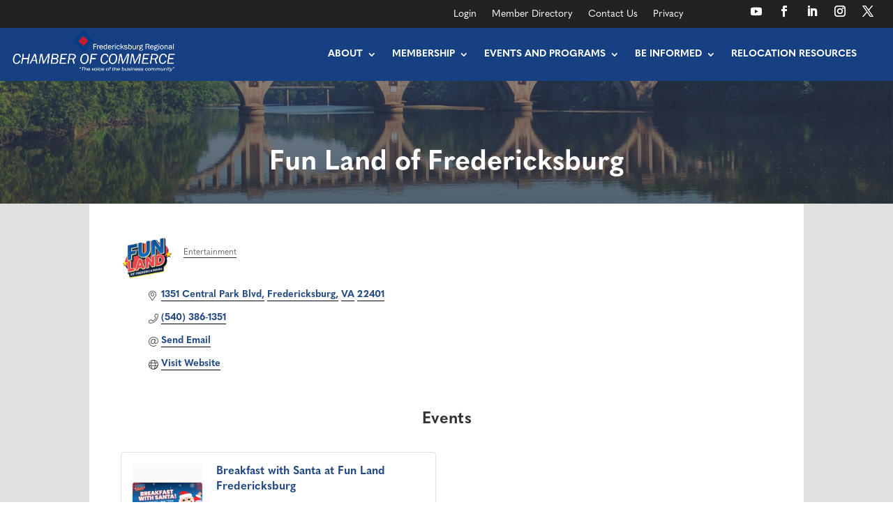

--- FILE ---
content_type: text/html; charset=utf-8
request_url: https://www.google.com/recaptcha/enterprise/anchor?ar=1&k=6LfI_T8rAAAAAMkWHrLP_GfSf3tLy9tKa839wcWa&co=aHR0cHM6Ly9tZW1iZXJzLmZyZWRlcmlja3NidXJnY2hhbWJlci5vcmc6NDQz&hl=en&v=TkacYOdEJbdB_JjX802TMer9&size=invisible&anchor-ms=20000&execute-ms=15000&cb=ifv8pl2mp837
body_size: 45644
content:
<!DOCTYPE HTML><html dir="ltr" lang="en"><head><meta http-equiv="Content-Type" content="text/html; charset=UTF-8">
<meta http-equiv="X-UA-Compatible" content="IE=edge">
<title>reCAPTCHA</title>
<style type="text/css">
/* cyrillic-ext */
@font-face {
  font-family: 'Roboto';
  font-style: normal;
  font-weight: 400;
  src: url(//fonts.gstatic.com/s/roboto/v18/KFOmCnqEu92Fr1Mu72xKKTU1Kvnz.woff2) format('woff2');
  unicode-range: U+0460-052F, U+1C80-1C8A, U+20B4, U+2DE0-2DFF, U+A640-A69F, U+FE2E-FE2F;
}
/* cyrillic */
@font-face {
  font-family: 'Roboto';
  font-style: normal;
  font-weight: 400;
  src: url(//fonts.gstatic.com/s/roboto/v18/KFOmCnqEu92Fr1Mu5mxKKTU1Kvnz.woff2) format('woff2');
  unicode-range: U+0301, U+0400-045F, U+0490-0491, U+04B0-04B1, U+2116;
}
/* greek-ext */
@font-face {
  font-family: 'Roboto';
  font-style: normal;
  font-weight: 400;
  src: url(//fonts.gstatic.com/s/roboto/v18/KFOmCnqEu92Fr1Mu7mxKKTU1Kvnz.woff2) format('woff2');
  unicode-range: U+1F00-1FFF;
}
/* greek */
@font-face {
  font-family: 'Roboto';
  font-style: normal;
  font-weight: 400;
  src: url(//fonts.gstatic.com/s/roboto/v18/KFOmCnqEu92Fr1Mu4WxKKTU1Kvnz.woff2) format('woff2');
  unicode-range: U+0370-0377, U+037A-037F, U+0384-038A, U+038C, U+038E-03A1, U+03A3-03FF;
}
/* vietnamese */
@font-face {
  font-family: 'Roboto';
  font-style: normal;
  font-weight: 400;
  src: url(//fonts.gstatic.com/s/roboto/v18/KFOmCnqEu92Fr1Mu7WxKKTU1Kvnz.woff2) format('woff2');
  unicode-range: U+0102-0103, U+0110-0111, U+0128-0129, U+0168-0169, U+01A0-01A1, U+01AF-01B0, U+0300-0301, U+0303-0304, U+0308-0309, U+0323, U+0329, U+1EA0-1EF9, U+20AB;
}
/* latin-ext */
@font-face {
  font-family: 'Roboto';
  font-style: normal;
  font-weight: 400;
  src: url(//fonts.gstatic.com/s/roboto/v18/KFOmCnqEu92Fr1Mu7GxKKTU1Kvnz.woff2) format('woff2');
  unicode-range: U+0100-02BA, U+02BD-02C5, U+02C7-02CC, U+02CE-02D7, U+02DD-02FF, U+0304, U+0308, U+0329, U+1D00-1DBF, U+1E00-1E9F, U+1EF2-1EFF, U+2020, U+20A0-20AB, U+20AD-20C0, U+2113, U+2C60-2C7F, U+A720-A7FF;
}
/* latin */
@font-face {
  font-family: 'Roboto';
  font-style: normal;
  font-weight: 400;
  src: url(//fonts.gstatic.com/s/roboto/v18/KFOmCnqEu92Fr1Mu4mxKKTU1Kg.woff2) format('woff2');
  unicode-range: U+0000-00FF, U+0131, U+0152-0153, U+02BB-02BC, U+02C6, U+02DA, U+02DC, U+0304, U+0308, U+0329, U+2000-206F, U+20AC, U+2122, U+2191, U+2193, U+2212, U+2215, U+FEFF, U+FFFD;
}
/* cyrillic-ext */
@font-face {
  font-family: 'Roboto';
  font-style: normal;
  font-weight: 500;
  src: url(//fonts.gstatic.com/s/roboto/v18/KFOlCnqEu92Fr1MmEU9fCRc4AMP6lbBP.woff2) format('woff2');
  unicode-range: U+0460-052F, U+1C80-1C8A, U+20B4, U+2DE0-2DFF, U+A640-A69F, U+FE2E-FE2F;
}
/* cyrillic */
@font-face {
  font-family: 'Roboto';
  font-style: normal;
  font-weight: 500;
  src: url(//fonts.gstatic.com/s/roboto/v18/KFOlCnqEu92Fr1MmEU9fABc4AMP6lbBP.woff2) format('woff2');
  unicode-range: U+0301, U+0400-045F, U+0490-0491, U+04B0-04B1, U+2116;
}
/* greek-ext */
@font-face {
  font-family: 'Roboto';
  font-style: normal;
  font-weight: 500;
  src: url(//fonts.gstatic.com/s/roboto/v18/KFOlCnqEu92Fr1MmEU9fCBc4AMP6lbBP.woff2) format('woff2');
  unicode-range: U+1F00-1FFF;
}
/* greek */
@font-face {
  font-family: 'Roboto';
  font-style: normal;
  font-weight: 500;
  src: url(//fonts.gstatic.com/s/roboto/v18/KFOlCnqEu92Fr1MmEU9fBxc4AMP6lbBP.woff2) format('woff2');
  unicode-range: U+0370-0377, U+037A-037F, U+0384-038A, U+038C, U+038E-03A1, U+03A3-03FF;
}
/* vietnamese */
@font-face {
  font-family: 'Roboto';
  font-style: normal;
  font-weight: 500;
  src: url(//fonts.gstatic.com/s/roboto/v18/KFOlCnqEu92Fr1MmEU9fCxc4AMP6lbBP.woff2) format('woff2');
  unicode-range: U+0102-0103, U+0110-0111, U+0128-0129, U+0168-0169, U+01A0-01A1, U+01AF-01B0, U+0300-0301, U+0303-0304, U+0308-0309, U+0323, U+0329, U+1EA0-1EF9, U+20AB;
}
/* latin-ext */
@font-face {
  font-family: 'Roboto';
  font-style: normal;
  font-weight: 500;
  src: url(//fonts.gstatic.com/s/roboto/v18/KFOlCnqEu92Fr1MmEU9fChc4AMP6lbBP.woff2) format('woff2');
  unicode-range: U+0100-02BA, U+02BD-02C5, U+02C7-02CC, U+02CE-02D7, U+02DD-02FF, U+0304, U+0308, U+0329, U+1D00-1DBF, U+1E00-1E9F, U+1EF2-1EFF, U+2020, U+20A0-20AB, U+20AD-20C0, U+2113, U+2C60-2C7F, U+A720-A7FF;
}
/* latin */
@font-face {
  font-family: 'Roboto';
  font-style: normal;
  font-weight: 500;
  src: url(//fonts.gstatic.com/s/roboto/v18/KFOlCnqEu92Fr1MmEU9fBBc4AMP6lQ.woff2) format('woff2');
  unicode-range: U+0000-00FF, U+0131, U+0152-0153, U+02BB-02BC, U+02C6, U+02DA, U+02DC, U+0304, U+0308, U+0329, U+2000-206F, U+20AC, U+2122, U+2191, U+2193, U+2212, U+2215, U+FEFF, U+FFFD;
}
/* cyrillic-ext */
@font-face {
  font-family: 'Roboto';
  font-style: normal;
  font-weight: 900;
  src: url(//fonts.gstatic.com/s/roboto/v18/KFOlCnqEu92Fr1MmYUtfCRc4AMP6lbBP.woff2) format('woff2');
  unicode-range: U+0460-052F, U+1C80-1C8A, U+20B4, U+2DE0-2DFF, U+A640-A69F, U+FE2E-FE2F;
}
/* cyrillic */
@font-face {
  font-family: 'Roboto';
  font-style: normal;
  font-weight: 900;
  src: url(//fonts.gstatic.com/s/roboto/v18/KFOlCnqEu92Fr1MmYUtfABc4AMP6lbBP.woff2) format('woff2');
  unicode-range: U+0301, U+0400-045F, U+0490-0491, U+04B0-04B1, U+2116;
}
/* greek-ext */
@font-face {
  font-family: 'Roboto';
  font-style: normal;
  font-weight: 900;
  src: url(//fonts.gstatic.com/s/roboto/v18/KFOlCnqEu92Fr1MmYUtfCBc4AMP6lbBP.woff2) format('woff2');
  unicode-range: U+1F00-1FFF;
}
/* greek */
@font-face {
  font-family: 'Roboto';
  font-style: normal;
  font-weight: 900;
  src: url(//fonts.gstatic.com/s/roboto/v18/KFOlCnqEu92Fr1MmYUtfBxc4AMP6lbBP.woff2) format('woff2');
  unicode-range: U+0370-0377, U+037A-037F, U+0384-038A, U+038C, U+038E-03A1, U+03A3-03FF;
}
/* vietnamese */
@font-face {
  font-family: 'Roboto';
  font-style: normal;
  font-weight: 900;
  src: url(//fonts.gstatic.com/s/roboto/v18/KFOlCnqEu92Fr1MmYUtfCxc4AMP6lbBP.woff2) format('woff2');
  unicode-range: U+0102-0103, U+0110-0111, U+0128-0129, U+0168-0169, U+01A0-01A1, U+01AF-01B0, U+0300-0301, U+0303-0304, U+0308-0309, U+0323, U+0329, U+1EA0-1EF9, U+20AB;
}
/* latin-ext */
@font-face {
  font-family: 'Roboto';
  font-style: normal;
  font-weight: 900;
  src: url(//fonts.gstatic.com/s/roboto/v18/KFOlCnqEu92Fr1MmYUtfChc4AMP6lbBP.woff2) format('woff2');
  unicode-range: U+0100-02BA, U+02BD-02C5, U+02C7-02CC, U+02CE-02D7, U+02DD-02FF, U+0304, U+0308, U+0329, U+1D00-1DBF, U+1E00-1E9F, U+1EF2-1EFF, U+2020, U+20A0-20AB, U+20AD-20C0, U+2113, U+2C60-2C7F, U+A720-A7FF;
}
/* latin */
@font-face {
  font-family: 'Roboto';
  font-style: normal;
  font-weight: 900;
  src: url(//fonts.gstatic.com/s/roboto/v18/KFOlCnqEu92Fr1MmYUtfBBc4AMP6lQ.woff2) format('woff2');
  unicode-range: U+0000-00FF, U+0131, U+0152-0153, U+02BB-02BC, U+02C6, U+02DA, U+02DC, U+0304, U+0308, U+0329, U+2000-206F, U+20AC, U+2122, U+2191, U+2193, U+2212, U+2215, U+FEFF, U+FFFD;
}

</style>
<link rel="stylesheet" type="text/css" href="https://www.gstatic.com/recaptcha/releases/TkacYOdEJbdB_JjX802TMer9/styles__ltr.css">
<script nonce="Iesm55kd034yka4Pdakw7w" type="text/javascript">window['__recaptcha_api'] = 'https://www.google.com/recaptcha/enterprise/';</script>
<script type="text/javascript" src="https://www.gstatic.com/recaptcha/releases/TkacYOdEJbdB_JjX802TMer9/recaptcha__en.js" nonce="Iesm55kd034yka4Pdakw7w">
      
    </script></head>
<body><div id="rc-anchor-alert" class="rc-anchor-alert"></div>
<input type="hidden" id="recaptcha-token" value="[base64]">
<script type="text/javascript" nonce="Iesm55kd034yka4Pdakw7w">
      recaptcha.anchor.Main.init("[\x22ainput\x22,[\x22bgdata\x22,\x22\x22,\[base64]/[base64]/[base64]/[base64]/[base64]/[base64]/[base64]/[base64]/[base64]/[base64]/[base64]/[base64]/[base64]/[base64]\\u003d\x22,\[base64]\x22,\[base64]/[base64]/Cq8K+w7TCgsO9bcOnw7gYwpvCssK/IkMfUzIyI8KXwqXCtlHDnlTCoisswo0GwoLClsOoMMKVGAHDl0ULb8OZwqDCtUxJRGktwrHCvwh3w75eUW3DmxzCnXE0I8Kaw4HDisKNw7o5PVrDoMOBwqXCuMO/AsOdQMO/f8Kcw7fDkFTDrTrDscOxJcKALA3Cuyl2IMOcwp8jEMOZwrssE8KMw7BOwpBcEsOuwqDDm8KDSTcKw4DDlsKvJh3Dh1XCgsO0ETXDpghWLUVJw7nCnVDDjiTDuQYdR1/[base64]/Cp1vChl3DlsO+w78KRcK0fsKDJHbCihcfw4XChcO8wrBww6XDjcKewrjDilEeDsOkwqLCm8K7w7l/[base64]/[base64]/B0kHVMKfP8KrLw5wwoTCnlF4UDBkW8K9woHDhCYcwrJVw5FNIWfDpXzCiMKfHsKOwr7Dq8ORwoXDgsOLHDfCjMKbdSzCjcODwqFowpvDk8KBwoJ0X8KpwrV3woEcwrXDpC4Mw4RQbMOXw50zMsOJw5XCrsOYw4NpwoHDicOCdcKiw6l9wo/[base64]/[base64]/CjG7CgsKULl/DocOjKXZ3VUkvKcKrwoHDh1bCi8OCw4nDtFfDl8OMYQnDoSJnwo9Cw5REwqzCnsK2woYiJ8KnbD/[base64]/DoEokCMONRMOyLBzCmcOxUDbDk8OAw481woZTDjnCmcK8wrUlUsK8wpB6eMOdF8ODM8OqBgR3w7kgwrVjw7DDomPDmDHCssO4wpXCtMKcLsKiw4fCgz3DscOrdMOfU280IwQAMMK9wr7Dn15cw7LDm07CrirDn1lPwpLCssOBw4c/b21nw7LDiUfDlsOVe3I0w7AZUcKlw5prwqpdw67DvHfDonRZw7MzwrE/w7HDocOxw7LDq8KQw6R6P8KQwrPDhjjDhMORCgDCgVrDqMOGMRzCu8KfSEHCh8Obwo0/[base64]/DgEtUw59hMsOnN8ONwq4BWsKZPF8Zw57CgB7DtMKLwoc8DcKGCA0BwqIlwpEmA2DDni4Rw5Igw5NGw5TCr3XCoXBcw5zDlQcgDlnCinsTw7TCh0/Cu3bDrsK2TjIDw5PCozbDohHDh8KMw4nClcK+w5pMwpp6MSLDrUVBw7TCrMKxJMKtwrbCuMKJwoAJHcOkEsKlwqJ6w6Z4TEIvHxHDjMOuw7/DhSvCt2PDuETDmFQIfhsKcjDClsKnTWwtw6XCgcKQwoR8KMOlwpEKFXHClBofw5/CpsKSw43DiEZcaErChil9w6koN8Omwo/[base64]/CqcO9W8KPKWAQwqpDRMK8d8Krw5B4w67CjcO0eAMlw4M4wozCiQjCk8Oad8O8FSXCs8OkwopMw60Pw67DlUHDsUt0w5AGKCPDiAQOB8OjwrvDv01Bw5bCq8OEXGA3w7DCrcOSw67DlsOmajB4wpEtwobCizAdShXDgT/CjMOVwrTCnCVOL8KtIsORwprDq0nCthjCicO9Okorw7F4CU/Dh8OSEMOJwrXDrUDCmsO4w6JmawB8w5zCr8OTwpsXw6fDt0HDrAnDhR4/wrPDs8Odwo3DgsK+wrPChTIuwrIBesKzO1rCuDbDu0wzwoAqe1YdEMK5wrZJGws7YnDDsxzCg8K/GcKHZmfCsBAKw4hiw4jCrk5rw74dZBXCq8Kmwq9ew5fCisOIQVw5wqbDrcKow7BzbMOWw5RewprDiMOUwrI6w7xyw5rDgMO7cgHDqjTCucO8f2t7wrNrMkbDnMKwI8Knw7pnw78aw6TClcK/w4pPwo7CtcOOwrTDk0VwEC7CqcKnw6jDmhFDwoJuwo/[base64]/[base64]/bcKXJ8KTN8O2w7MuF8KeLMKjwobDsRnDtcOaw5tGwoDCkj8GVEfCpMORwqFcM309w7xUw6wNYMK8w7bCsmYaw5MiEDHDpMKAw4Rpw5jDgMK3e8KhSQpJLjlUUcOTwqfCo8KqRjhMwroCw6jDgsOHw70AwqfDvgAKw6/Ct2bCmm3CkcO/woI0wrfDisOZwosswpjDtMOfw63CgcKqUsO0MUHDjmwuwp3CucOawoEmwpDDocOiw5oNDCfDvcOcw4IVw61Ywq/[base64]/wptiFk52wqIqISMJw6zCgcKaw7DDqcKmwr/[base64]/wrnDj8OSw5sdOcO/[base64]/CgWvDlcOPw6LDsMKWw7bCosK9CMK+RjQyT0jDsMKGwqUKKcOHw6DCoEvCosOvw43CoMKTw4zDncKdw7XDusKOw5IQw6xDw6jCmsKjQCfDuMKUem1ww5NSXggXw5TCnHfCmEvClMOnwo0NGUvCuTE1w5/CjE3Cp8KkMsKHIcKyYSLCmcKeaHbDiUsMSMK0DMOgw7w7w7ZsMCh/[base64]/DrEkSTcKMw7HDhgh1w75SQ8K/w6nCgsKjw6AIKcOlH0RLw7jDl8OGfMO8ecKiasO1wosuw6HDiHMfw513Kz8+w5LDvcOwwojCnnBaccOHw6fCrcK8Y8OqGsODQSYXwqZPw5TCoMKpw4/CksOUIcO4woAaw7tVXsOkwprCi2dwY8ODLcOvwrZ/[base64]/w5Few6FUHVgOUDx3wrrDjSbCvn/CvQzDpDnDtGTDtwjDnsORw5skDkvCm2pSKMO9wpNGwrLCqsK3wp44wrg3Y8OoYsK8wpxcWcKWw6XDoMOqwrA+w5wpw688wqsSEcOxwr0XNC3CtgQWw6jDjl/Ct8ObwrZpD2XCjWNbwr9PwpUqFcONRMOJwqkrw7hRwq9awphuQkzDqiPCmiHDuQdBw4/DrMKXesObw53DlsKCwrLDqsKNw5jDqsKuw7jDnMOHFzFhe1JQwqfCkBVHaMKoFsObAcKfwrI6wqDDqQJ8wrQCwppKw4pgfWB1w5UCYigwB8KANsO7I3M+w6/DtcOww6PDqxFNU8OhQybCiMOkCsKxcnjCjMO+wrg+FMOCYcKuw5FsQ8O0bMK/w4Vqw5dJwpbDsMOiwpLCty/DtcOtw71EI8K5EsKoS8K9R2/[base64]/DjWLDssOzL8KkQMKIJsOuw5EgwoEkVWUYbRp7wpEQw5o0w5UCRwTDpcKDd8OAw7ZSwpTCmcKjwrPChWJPw7zCtcK+JsKPwq7CmMKuBVnCvnLDl8KIwrfDkcKuQ8OeQgPCqcKgw53Dl1nCscKsERTCs8OIVxg1wrJuw7XDjDPCqyzDrMOvw6ceBQHDum/DvcO+aMO8aMODd8OxWiLDvHo1wrxcRMOxFDpZOA9hwqjChcKAVEnDisOhw6nDvMOOXH8RCijDvsOCTMOCfQtfAUwfwqrCmBxnw6rDpcOcHgkxw73CpsKjwrprw54iw5TCimY5w64fMD9Nw6DDncKMwo/Co0fDmhdfXMKQCsOAwojDoMOMw5UNFyZafAZOFsODd8OROcKNGwfCucOMPcOlG8K8wp/CgAfDnCNsaUc7wo3DtcOJO1bClcKoBWjCj8KQeyzDsBHDl1HDsgPCvMK8w7J+w6TCi1x0cWDDr8OvfcK4w69JdFvCk8K5FDlBwrwkIjYBFEYDw5jCvcO/wqsnwofCh8OzBMOFHcKrBS7DlcKCPcOAHsOEw7F+XXrCisOkFMKIIcK2wqxvOQh8wrnDkAsrUcO8wpHDjsOUwpxRwrbCmApnWSd7LMKjO8Kqw64Qwo1fX8KpYHktwoDCmFfDtSDCrMKAw63DisKIw4c1woc9E8OzwpnDisKbSE/CjRpwwqfDgH1Ww5YxcMOQCcOhd0NQwp5VWMK5wrvCisK/aMOdOMKpwod9Q3/[base64]/[base64]/CucK3w7jDuQvCjsOCw4/CiCzCh8KySsK7MzPDgTXCjWrDm8ONNwZewpbDs8O8w7dMSgZLwozDrFrDkcKEdTHCqcOZw7PDp8KRwpvChcKpwp9GwqHDpmPCsiPCr3jDmMKnKjrDt8K4IsOeFMOiUXFNw4DCjW/DtSEsw4DCp8OWwpVfM8KJPQRpBsK+w7F0wrnCoMO7N8KlXBJUwo/DtTrDsHZyBGfDj8OawrJFw4J0wp/DnG3Ds8OFZsOPw7AEacKkCcKEw6/[base64]/CgjXDtMOzw7UYwrF0wpwmXsK4ccOEw45NIQM0TFHDilQ0RsO6woJGwpXDtsOsCcOPwqPCqcKSwpTDjcOafcKMwq5SD8Kawq3ChsKzwqXDuMK4w50AJcK4aMOiwpPDg8KCw69hwpLDjsO7YRchPyFWw64vTnQTw7o/w5kMWVvCssKvw7FswrECGBDCn8KDbzTCkEEcwrLCmsO4dXDDoXkIwq/DlcO6wp7DgsK3w4xRwop/RUw1N8Klw5fDijTDjHVgVXDDlMOuUMKBwoPDmcK2wrfCg8OYw7HDihVzwr0AGMK0ScOZw4DCq2AHwoQVTcKqd8OPw5HDgsO2wq5TJsKSwpAUJ8O+QQlDw6vCssONwo3CkCgFSxFESsKtw5LDmAIBw45dCcK1wqNEbcOyw7zDv3cVwpwdwqogwoYkw4/DsmLChcK0HFvCuk7Dt8OTMGXCoMK8QjbCo8OwX2cUw5zCiH7CosOJaMKRUgrCucKJw7zDq8K6wrnDuXw5WHl6bcKfE01TwoR9ZcO/wp1gL0Blw4bCggAPKTVKw7HDjsO5RsO9w6prw5ZFw4dvwqTDvy1/GRQIeSVYXXLCicO3GAgifw/CvmLCjEbDs8OFLABXfl10bsK3wpDCn0NTPkNuw7LCpMK9YMO/w5xXTsOlHUsKInzCosKGKA3Cjx9JbsK9w7XCv8K2EMKcJcOhLUfDisO/wobCnhHDv3x/ZMO4wqbDv8Ozw7FdwoIiw5DCgULCkjQuHMOAwq3DjsOUACkiRsKew5YOwqzDvlHDvMKsYFZPw6caw64/RcKYUF9OX8OcDsODw5/CvEBaw6hUw77DpE4/w5gqw5XDoMKvcsKqw53DpCdEw4FJEwoUwrbCu8O9w5DCjsOCYFXDqkbCqsKBZRhoM3jDq8KHLMOADAhpPycNJHvDpcObHyBSIgUrwpbCuSLDscOXw6VCw73CnBw7wrY1w5B8Q3jCscOhFMOUwoTCmcKFb8O/UMOtbCxmOnM0JRpswprCpEPCql4oGA/Dg8KgPhzDnsKhfk/[base64]/DisOKbgMrwp47OcK1VcKacDPCtsK8woITEAPDrcKXNcO6w7UWworDhjnCpQLDsCkBw6BMwrLDq8Kvw49QFF/DrsOuwrHDpDpJw6zDhsKRI8KEwoXDgRbDlsK7wonCj8Kmw7/[base64]/wovDtDrClTzCsX5LBsOFwpwVBB8iCsKwwp8yw6bCpcOOw5ktw6bDjD4YwqfCogrCtsKowrZYRh/CojTCgWvCvgnDrcO/wp9Twp3Cr3JkCMKMbAPDhjRyGh/[base64]/Dsh7Dpn3DrMKSERrCncKTAcOlV8KYZsKaRyvDocOiwqgjwrzCpWlzNibClcKTw4kqcsKdc2XDiUHDsGMdw4JYbgkQwodwecOgIlfCiFfCk8OKw79fwrEYw5zDuG/Dl8Kww6Z6wrR/w7NWwoFtVHnCqsKhwpkYNcKUacOZwqpZdThwCzoCOMKnw7gkw6vDlUtUwp/[base64]/CgcOqLGPDj0lnRxgKZzgTKMOcwrk2XMOtw69Gw7rDssKHQ8O5wr1xHQk5w6RnGQ1Jw5geHsO4OA0YwpXDksKJwrUeBsO6PcKjw5/[base64]/DhmzDhcObBsOHMTFXw73DhSTCqhrDsy98w4dRMsOUwpfDhBJmwolHwooPa8OPwpkXMw/DjAbChMKXwr5aBMKTw7Bfw4E7wqVHw790w6IGwoXCn8OKA3vCkSF/w5gdw6LCvXHDjg9MwqZgw70nw7Ulw5jDuSgjc8K+RMOww6bCvsOHw6p6woTDtMOnwpfDmFszwr9ow4/CszvDvl/Dq17CjlzCscOww7vDscO1Q2Bpwrc4woXDoXHDkcKgwqLCg0ZCM3LDisOeaksCLMKEbSkQwqbDgWLCl8KlPCjCqcOicsKKw4rDj8OfwpTDiMK2wojConJuwp0gL8KYw4Q0wqdbwr3DoQzDjsO/LTjDs8OxKC3DjcOxLl5cNcKLQsKLwpTDv8OzwrHDmR0UdEnDh8KawpFcwpTDlkLCscKRw4fDmcO7wrMww7/DnsKNAwXDqgJ4J2XDoiB5w7ZANH3DpynCvsKwai/Cp8KxwokYDztYA8OPD8K8w7vDrMK7wo3CkEoFQmzCj8OlJsKAwpBeZX7CmMKZwpnDugMfehbCpsOpRcKbwrbCvXBHwrlgwp3CvcKrVsO4w4HDg3jCqj4Pw5zDrT5twpXDscKfwrrCg8K0a8OHwrLCulDCp0LCqjJjw4PDsynDr8KMGCUaasOiwoXDuxRjID/DgMOhD8K6wp3DsgLDhcOBFsOxAGROa8OZbsO0fW0cZ8OUCsK+wpXCm8OGwqnDnAtKw4oEw6DCiMO9GMKTc8KmHsOOXcOCXsK2w7/[base64]/CsFZEw5rDol5Vw4bCjMKFwozCnUBvwrXCslLCucKTD8KJwoPDr08Kw7smXj/DhMKlwqAGw6RrBlQhw7bDuFlhwqdDwovDtSl3MhBQw6gcwojDjFAWw69kw7bDsEvDkMONFMO4wpvDjcKOesO9wrEPQcO8wpkSwq4pw6rDlcOZWF8qwq/Cg8Otwo8TwrHChAvDgsOKESPDh0R8wrzCiMKJw7FCw5x3e8KTeB5ZPnJTCcKOFMKvwpVMUQDDosOcIWnChcOuwpDDrcOkw7MFRsKHKsO0LsOUbFU8woMoHnzCs8Kcw5w+w4QaeAV/wqPDoA3Dj8OEw4crwrV3VMOEJcKgwpppw4cCwpjDgAvDvsKOKiNEwp3DjCbCiXTCuGnDkk3DshbCvMO8wpsDSsODT1B1PcKPQsKfHC9+JQXCvj7DkMOcwp7CmHRJwq4YS3t6w6o+wq9Iwo7DmnnDhkd4w4xecmzCnMOKw77Cn8O4a2VWYcOFMkd5wo8sWsOMe8O/dMO7w68gw4HCjMKFw4lBwrhsYcKGw5LCmXzDrhJVw6jCi8O7GMK4wqZqUWLCjgbCkcOLHcOoA8KEMBnCu2c5H8KBw5rCusOzwot+w7LCucKwBcOXIS5SBcK4S3RLXnLCvcK6w5QNwqbCrV/Cq8OZQcO3w5c+VcOow63DkcKMGzDDrFDDsMKPZcOWwpLCqg/Cm3RWXsOONMOJwq/DpSPDucKWwoTCoMKTwqQIAjDCqcOGGDIVacK9wqgIw7Q7w6vCn1pZwrYCwqrCu04VamM4J1/CgMOwVcO/fCQjw6N0K8Opw5MnaMKMwpIowqrDrycMBcKmDHEyEsOcdTrDkHjDhMO5YD3ClwMewpYNDDo9wpTDuVTCrA9NHU9bw4HDnT0bwpEjw5Mmw4YiBMOlwr/CqyLCr8OLw6XDisK0w7twDsKEwqwCwqNzwrEpesKHE8O+w6rCgMOvw5PDtT/CucOYw7nCusK6wqV2aE02wrTCnXrDu8KeIUk8f8KuRjMUw77DgMKnw7PDugxwwq0Tw51owqfDhsKhP00uw5fDqsOyQMOGw7x9JCLChcOgGmszwrdjZ8KXwpXCmGfChEnCs8O+M3XDqcOXw6/DssORaEzCtcKTw4YkZR/CnsKEwrMNwpHDigsgVkfDnwTChsO5TQPCocKkJXBqHMOKcMKcYcO/w5Y1w7rCgWtuLsOUQMOBCcKeQsOhHwDDt03CpGHCgsKIMMKKEcKPw5ZZc8K0VcO/wo0LwqESWGRRVsKYRArCrcK2w77DhsKrw6HCp8OVEsOfMcOcasKSIcOQwpEBwprCkyvCtX90YnLCnsKPb0fDgy8FQj/Dl1Ecw480AMKvQV3CozdGwqwpwrXDpzrDjsOmw7paw5syw5IlWzDCtcOqwpJeV2h6woXCojrCmMK8KMOFTMKiwqzCpAxSISFfcg/DlVDDtjbDiGrCoXcrT1EMesKfWCXDm1DCoVXDksKtw5/DtMOPIsKPwr42HMKbasKEwqnDn0XCrBNbJMKmwpAyOVFNaGEKPcOlQEvDqcOWw4A2w5lWwppsJjLDpwDCjsOjwozChlsewpLDil9+w4XDihvDlhYRMSPDlsKjw6zCqsOnwpZ/w7bDpCXCicOkw5PCrUrCqiDCgsOueBJrA8OuwppYwqbDhmNLw5JOwr5dMMOGw5koTznCnsKjwq5pwoAmZMODMcKqwrlMw70yw4lCw7bCrivCrsOET1HCpSBvw7TDhsOmw7V2DwzDhcKrw79+wrJ/QQHCtUdYw6LCmVguwqwsw4bCkAvCu8KiJi8wwrsjw7o/RMOXwoxYw5jDvMKOBRAwL08BSCMTLS7Dg8ORPCJxw4XDsMO9w7DDocOUw45rw4LCicOAw4bDvsOJUT1zw7M0I8OHw5DCiyzDpsO3wrENwrx0RsKBF8KgN17Dp8K3wrXDhmcNdAw6w4sVaMKXw7/Du8KkXDgkwpQKE8KBdRrDo8OHwrh/[base64]/[base64]/[base64]/DucKzwoFLAB0pwoTCksOmw4wMw5DCucOew5c5ZcOvQ1zDplYYdk7Do37DmsODwqMNwqR8dzJnwrvCuhxpe3heJsOhw4nDlwzDrMOlB8OnJUh3ZVjCvkHCssOCw6DCmz/CpcKgDcKyw5c7w6bDuMO0w7BDC8OVMMOOw47CmgVCDD3DggzCrFvCg8KKXsOXESwBw7B7PxTCicKhMMKCw4cPwqkrw685wpTDrcKlwqjDoGkxP1vDncOOw43CtMKMwp/DkXNSwpR/woLDk1LCnsO3R8KTwqXDkMKobsOmclMTAcKqwpnDsg3ClcKeWsKxwop/wpUew6XDvsOnwrvCg0vCosKiacKww67Dp8KdTcKuw6Ysw7sJw61vJsK0wqtCwokVQ3vCrEbDh8O+UsO2w5jDrUbCuwZDUX/DosOqw4XCv8Oew6/[base64]/[base64]/CvMK+w4p/w7AgesO9w4Brw75MwobDhsO0wrMaGmBVw5nDjsK4csK3JgzCuhNgwqXDh8KMw50ZSC5Nw4PDgMOSKxNAwo3DpsK6GcOQw5rDkGNcQ17CocO9TsK3wonDnA7CjcKqwqDCr8KTXWZ/NcKFwqsTw5nCvcKCwr3DuAXDmMK2w60oUsO4w7BgJMKzw45yM8KCXsKzw5BEJ8KSZ8OCwpbDm3g8w6ljwoguwqYIRMO/[base64]/[base64]/BcKRw6YvKsOFScKyBsKCPcOUw63DoDXClMK0eEARDF7Dn8OmUMK3TV4ZbEMXw5AKw7VkbMKHwpwPdU0gNMOWUcKLwq/CuxHCuMOrwpfCjV/DpQfDrMKwOMOQwokQXMKcVMOpclTDqMKTwq7Dj1UGwrjCisOaAh7Dn8KGw5XDgy/DocO3Vkk1wpBMOsOIw5Iyw4nDrRDDvB8mI8O/wqQrHsKXQUvDsytnw6HDusOfHcK2wr7CuWXDs8OoOSfCnj3DqsKjEsOOR8O4wq/DpMK/[base64]/Dp8KFwp8yWxjDjsOvIXbCucKdVRXDnMKowo1swofDjULDjxpEw7QhNcOxwqNewq46LMO6TXkPYlJkXsODUUEfb8Oow7oMU2LDi0HCvg0wUSsEw7TCtMK/VMKQw798LsKmwpsmUzTCrUjCmEBIwrZKwqTCv0LDmcK7wr3ChTLCrlfDrGglKsKwacKWwpd+EErDv8K3F8Knwp3CkBcfw7/[base64]/LBLDjkTCvyPCv8KfLMKHw4nCjzMEwrXCjsKZYcOJCsOSwqRPC8OTMTQdFMO6wqZHJQ93A8Ojw7NtE2lnw5jDog06wp3DssKTKMOVFlzDnUJgG3zDjTVhUcOXJsKSDMOow6bDgMK8D2oWHMKWRCnDrsK0wpt/[base64]/CgcO6w7Q4wogkbBXDt8OQGhEBAAbDsC3CuwAVw5sJwow5O8OXwolIfsOJw6c5cMOCw7oXClsUFQB4wpDCuBEUM1rCjnhOIsKAVyJzOBt2XTUmPsODw5vCj8K8w4dKwrssa8KwGMOGwoVaw6LDncKgDF8eHi/CnsO1w55rNsOtwpvChRVZw5jDgUTCjsKuC8KOw6RvAFcQNyVDwpxdehXDisKCJMOpK8KvYMKqwr7Dp8Ohbm5/PzPCmcOOYV/ChSbDgSBcw554AsKXwrliw4rDsXYzw7/Dq8KqwqtcGcK+w5fCmHfDnsKMw6VCKCYUw7rCqcObwqfCuBoEU2k4HEHCkMKswoHCiMO9wqVUw5A3w6rCu8Ocw7d8N1jCrkvDt3MVewvDuMOiHsKsG1BZw5HDgnAQfwbCmMKWwr42YMOfaydjE3ZPwq5Aw5DCq8KMw4vDkB8Fw67CrsORw47CkmIBfAN/wrvDs3VRwoAVMcKCBsKzWBlsw4jDocOATCpmZgDCr8O/RgnCu8OpdjA0JigEw6BzAXbDusKtXsKswqBAwqbDhMKvaXPDu2lga3BIHMKFwr/Ds2LCkcKSw5kleBZ3wq9ZKMKpQsOJwoV/ZFg7V8Khwo94LFdlJRbDhBzDvsKLMMOAw4Mfw7BNY8OKw60UAcOawoAwOjLDpsK8X8OFw7XDjsOEw7HDljTDscOSw7B5G8O/RcOQfV3CpDrCgcKHbU/DksOYZMK/N33DpsOwDgg3w6vDsMKfesOfPVrCqx3DkcK4wrbDoEBXW3g8wrsgwqoww7rCkXPDj8Kww6DDsjQMUB00wp0qMhBoUBbDg8ONNsKqZFBXDWXDv8KdYATDu8K3WB3CuMOOF8KqwoY5wqZZWAnCmsORwpjDocODwrrCv8Kkw7/Dh8OFwqPCkcKVQMOUVTDDqELClcOAA8OEwp4NfwVkOwjDgjYSdV/CjRdkw4kwfBJ3A8KewpXDoMOvw63CvGzDsiHCsn9lGMOSTsKwwptKDWDCh2Bmw4ZvwqLClTlzw7nCry7DlnQCSS/CsijDkT5Iw58uY8KracKMOhjDh8OHwoPChcKNwqTDgcKPCMKNYcOHwq9Lwr/DpsKgwq0zwrDDtsKXInfCjTMwwqnDsy7CsHHCqMKvwroYwobCl0bCtwtrBcOvw4vCmMO8WCrCkcOewp02w6vCjRnCh8KEL8Orwq7CgMO/wpAjBMKXFsOWwqbCvmXChMOXwonCm2TDkR4decOeZ8KcB8KZw44mwo3DoC0/[base64]/CkcKbwqMswqzDlxPCrU1vwoVgw6vDqzM+wps6wqPCkFTCtDIEBEhjYyJfwp/ClcKFBsKRXmEnacOXw5jCl8Ouw4/DocOFwpANCyTCixk3w4EEZcKQwofDnW7Dq8K6wqMgwpLCkMKmXjnCpsKPw4HDmng6MEfCicO7wrB7W3pOTcKPw5XCiMORS3Qjw63DrMO8w4zDrMO2wqYfGMKofsKrw75Pwq7DtjosTQJiCMOjdX/CqsOlRX5rwrHDiMKLw5RcBx/CqjrCr8OQP8OqTzbClAtqw50rHVHDtsOLeMK9Ol1hSMKYCGN5wqwww5XCusO5Vg/Cr3gaw5bDisOOw6AgwrfCqsKFwr7DuWXCon5ZwqrDvMOzwpI3Wn9lw4wzw7Z5w7vDpUZTWkzCkQ3DmipWCCcqDMOWVnwFwpluLFsmTXzDlhl/w4rDmcKTw5x3ESTDuBQXwoVHwoPCqC9YTMOAYAtkwrlQasOxwpY4w6HCgEcHw7fDmsKAHgPDtRnDmk5zwqgfE8KAw5g7woHCpsO/[base64]/[base64]/EkLCrcOgecOUOQlVWcKgP8KowqbCjsK0w5pNSkjCmsOLwpFISMOQw5/[base64]/HVjDtyDCtMOjShlYw61ODhfDpsKhw6Z6w443c8K4wogewprCgsOAw7w8C0VABBzDuMKbMxzDksKfw7LCgcKbw7Y/CsOJbmJqLRDDt8KIwqQsaXzCv8KcwrNQYD5NwpAqDGHDugrCskYew57DhVzCtsKTIMK2w7gfw6lReRAeRQBZw7DDujgSw77ChgXDjBhPamjClcOkTh3CjcO5ZsKgw4NCwoTDgnB/[base64]/CskFyQjYHwptwGFzDiBgPasKpwqUFdMKCw65VwrlIw7zClsOowprDsWfDgW/CiGlXw7Rhw6bDpcOEwojDoTI9woDDrEjCqMKFw6A5w43CulXCsx9LcGcLFQzCj8KJwrtJw6PDvjLDusKGwqY8w5HCkMK5ZMKGecOhH2fCiWwswrTDsMOxwrTCmMKrBMO8ezkZw7EgAh/Dj8KwwoFywprCm2zDoFXDksORPMOtw7c5w75uQlDCoknDpAlpe0HCgVnDpcOBAA7DtAVPwojDh8KXw6PCplFlw7xhBFXCjQl6w4zCicOnCsO0fwEVHVvClA7CrcOpwonDpMOFwrbDgsO8wqNmwrLCl8OeQBgXw49UwpXCnS/DjsKmw6whXsOVw6VrEsKew6oLwrMxMALCvsKAB8O6ZMOawrjDtcOcwqR+eiEjw6TDuHhtVWfDgcOLFAgrwrbDssK7wqYlc8K2All5QMKvJsOtw7rClsO1PMOXwpjDtcKdMsK+FsOBHCZvw7tJRjIeGMOUf1tyQy/CtMK5w6EveXJGY8Ktw4TCmSoBMEBpCcKtw5TChMOowrHDg8KYCcO/wpPCmcKUTVjCu8ORw6LCvsK3woBKIcOBwpfChivDj23Cn8Oaw43Dn3LCt0sxBGYpw64HNMO/JMKaw6MJw6U1woTDpcOjw78xw4HDsFgJw54FRsK0AwjCkQEFw58BwplxZkTDlQJlw7NMNcO4w5Y0DMKAw7w/w4VsMcKEQ2xHBcKXFMO7fF4FwrN0QSPCgMOzIcKbwrjCqBrDlz7CicOMw5DCmwExNsK7w5XCusOvMMKWwoNZwpHCq8OERcKOGsO0w6/DlMKsN08ewpU9GcKkF8Oew4TDn8KhOhlrDsKkacO8w7siwq/[base64]/CgBjCqVnDijkjwo7ChBjCtcOZTcO9ahVZAF/DpcKFwoRMw5RuwoxqwpbDhcO0acKOXsOdwq9Gb1NGd8O9Enk6wrxYQxUxw5ofwrBSFltaOlliw6TDjnvDsm7DvMOrwooSw7/ChhDDoMOrZnvDm2QMwrTCjgs4PC/Du1Fsw4zDggAZw5bCgsOZw7PDkTnCsBrCoXJxXDoHworCjmc+w53CusOtwoXCq1k4wopaJQvCrGAewoPDv8KxcwHDgMKzZC/CtwjCl8Oaw5HClsKVwoHDnsOuR2jCvsKOMnUkPcOGwqnDmTBMTHkJdcKtP8KlSlXDlWPCtsO9Vg/[base64]/DhFN4VgHDklwEwrDCrHrCkUMPehjCkxxkCMK6w74+J1fChsOPLcO/woTCvsKZwrPCrMOjwpMGwpl3wrzCmwImNGs3CsK6wrdIwoxqw7Qrwr7CicOTBsKqOMOWd1x1DWs4wowHCcKLNMKbSsO/w7x2w7gQw6vDrzBRacKjw4rDoMK2w5gewpDCuFTDqMOWRsKiJ302dXjCk8Osw53DkMOawqvCrB7DuyoJwosyHcK5wrjDimjCssKNSsKWRzDDr8ObcllawrrDt8Orb0/CmB0QwqXDkXEMIntkP0p+wqZBYzVLw43Ck1drS0fCnF/CisOlw7l0w7zDhcK0PMOiwpdPwpPCox0zwpXDiHTDilJnw7o7w5JlT8O7TcO2X8OOwqVEw4vDu31QwofCsBUTw6Isw7BuJcOPwpwGD8KDa8OBw4VHNMK+DGnCty7CnMKHw7QdP8O5wqbCgUTCpcKsLMKvZcKKw7sDJQV/woE3wq7Cp8OuwqFcw4pEa3AKek/DscKRUcOew5XCjcK7wqJOw744V8OJXSXDocKiw6/Cq8Kdwp4hCsOBQRXCu8KBwqHDi04kB8KEJAvDlljCsMKvLmEnwoVwH8ORw4rCo2VuUixRwqvDjQDDq8KmwojCiiXCncKaDynDqScvw5dZwq/CnhHCuMO1wrrCqsKqMkwDBcOJelMKwpHDvcOndn4Zw64fw6/CkMOaagUFXsO1w6YjBsKmYwUBw43Do8O9wrJVFcOtecKXwo8Nw5MmPcOMw6Mzw5fDhMORGkbCq8KVw4p8wr4ww6LCiMKFB15oDMOVPMKJEkzDqxvDj8KlwowYwqlHwobCjw4CXXHCv8KcwovDv8Kyw4fCjSo4RRsow7MFw5TDoHsgBVHClVnDhMKBw4/DvjjDg8ObAXjDj8KoYxLClMOyw5UYJcOKw5LCtGXDh8OTCsOSUsKGwpPDr1nCs8KNHcKPw6rCiFR0w6xRL8Opw4rDqRkpw4c+w7vChh/[base64]/CkCDDvU1nAUgLGsOiw5pIw5RdfQ4Jw4PDmxHDjcOdLMOABS7Ck8K8wo0Tw4gWJcO/IWjDqF7CksKfwqpCW8O6XkcpwoLCjMOOw5Eew5LDi8O6CsOrViQMw5dDJi5VwpRTw6fDjT/DqnDClsKUwqvCpMKpZTzDmsKsQVpNw6rCjmgJwoQRbDdMw6rDvcOIw6bDvcOjesOawpLCpMO4UsOHf8O0OcO/wpg4R8OHK8KRE8OSGnjCr1zCjG7CmMO4Hx/CgMKRQ1HDuMO7G8OQecKSKsKnwq/DgjfCu8OOwoFET8KQVsOGREIMVsK7w5TCpsK8wqNEwrnDnynDh8OqPy/DmcKxd0Y8wrXDhsKewoQJwprCnxDChcOTw6Nkw4XCs8KlEcOEw7oXQ20SI2LDhsKVO8KNwo3Cv3fCnsKZwq/CocKbwr3DiyU8Lz/CilfCkXIfDwVAwrcdTcKVF294w7bCijHDqGzCq8K7IsKwwoQyfcO4wo3DukjDljMcw5jCg8KkZFErwo3CimNTYsOuKi/DgcOfH8KVwp4LwqtUwoYVw6bDpCHCn8Kdw58/w4zCpcO2w5FIWRnChWLCgcOJw4cbw6/CoTrCg8OHwrHDphJ5c8OPwq9xw6hJw5JIOwDDsyovUn/ClsOCwqPCvCNqw7saw647woPChsOVTMOIMizDlMOYw4jDscOIeMKwNgPClnQZQMO0NHB5wp7DjUrDoMKEwqBaNjQ+w6YzwrPCisOEwrbDpcK/w5YSfcOHwpBMw5TCt8OaHcK3wpxbS0nCmgHCvMO7woDCuy4Qw6xnfMOiwoDDp8Kzc8OTw5VLw6/Cq3opBBxRAWppDVjCuMOewpNeUGDDpMOFKF3CkW9Rwp/DsMK+woPDh8KcfQZaBgBzdXMacVrDjsKAIwYtw5DDgxfDnsK+F2Jxw7YUwpl7wrPCqsKEw5FAPAdYGcOKfxI3w50cTMKEIETCscOpw4FowrPDvsOuNMK1wrfCrmnCgW9QwqnCpMOQw4HDjFXDtMO9w5vCjcKNCsOrAsKEMsKjwrnDk8O/IcKlw4/[base64]/[base64]/TMKiPipMXzzCrcOYw4nCicKEUMOGLUU7wpNeS0fCp8OtRW3CmsOeG8KiU1HCkcKkCxxcMcOZf3vDvsKUZMKNwqDDmCFXwqfCo0U/AMOgPMO7WGASwrDDiR5ww7lCOCgwFloxFMOIQmEnw6o9wq/CrysKZArCrx7CsMK4dXAGw4BtwoRYN8OhAXZ8w5XDmcOCwr0qw53DiCLDkMODIEk9RQxOw5I9asOkw73DhCRkw43ChzRXcxfCgsOvw4/CvcOxwp0IwqTDjjZKwonCmcOBMMKPwrwIw5rDrh3Dp8OVNC01AcK9wpoSFzMew5YiKEIDTMOdB8O0w4bDoMOqFiI2PS88FcKew59wwotnMAbCjg41w6TCrW4Nw6Iow4/ChU44dmHDgsO8w5xHF8OYwqbDjlDDpMOnwqzCpsObacO9w7PCjmkzwppqdMKow7jDr8ORAHMow4rDn2XCs8OvBB/DsMOLwqrCjsOmwqHDgT/DlcOCw5XCh28PHEYuRCQrIsK+P0U8MAY7DDbCoy/Drhl0wo3Doww5MsOSw4cHwrLChyvDh0vDicKBwrFDAR0xDsO4ax7CpsO1IQTDu8O1w6tWwpYIAcOtwoRqcMOgNRF/WcO4wq3DtjFFw6rChRHDu0jCsXPCn8OOwoFiw6TCiwTDuApXw6glwpvDgcOjwqwFRVfDlsKhajp3ESVNwrBlPHTCo8O6BsKeC2dNwo1lwqdjNcKLUsOjw73DiMKOw4/DgSU+c8KsGynDhWwNFwwowpNoYzMOX8K0HGJbaXxVOkF+UhgTEcO0WCUEwrfDrH7DtcK/w5ckw4rDoTvDjG1pdMK2w73ChgYxDsK5FkvCt8O1w4Urw5vCiFIGwrTDisOnwqjDvcKCDcOFwp3Cmw92KcKfwo1UwppYwqRdUxQ8I0leLcO/[base64]/DnVbDvsOvw60cwqIxWMO7w43Ctj9ww4RqPQoQwqxXFAU8Uh9TwplqcsK/EMKGAVgHR8KnSg3Dr2DCqAjCjMOtwpLCrsKlwpdrwps3dMODUMO0QCUnwoVawohBNhzDjsO5KVRfwrzDjyPClAPCj1nCljbCpMOewp5Kw7JVw5orNynDsGfDh2nDscOLaXk8dsO1bGwyVHLCpWU1CyXCiHBYXcOxwp8zJTQIVWrDssKDPml8wrnDsw/DmsK0wq9NCHLDlsOnOn3CpTMYVcKRfW0pw4fCjGfDuMK5w6FUw6AzHsOmb17CuMKywp50bl3Dm8KqXgfDkMKUS8OpwovCowgmwo/Dvl1Pw7EMHMOuMxLDgUDDpkrCjsKNMsOJwqwoSMO1EcOJBsKEBMKJTkbCkh5CSsKDfsKjWCkFwpHDtcOUw58DR8OOT2bDnsKIw6rDsFdoNsKrwrEfwq5/w5/[base64]/EGrDh29jwrACTsOAEyhCa8ORwoh8UkPCoXvDlWbCsF7Dnw\\u003d\\u003d\x22],null,[\x22conf\x22,null,\x226LfI_T8rAAAAAMkWHrLP_GfSf3tLy9tKa839wcWa\x22,0,null,null,null,1,[21,125,63,73,95,87,41,43,42,83,102,105,109,121],[7668936,496],0,null,null,null,null,0,null,0,null,700,1,null,0,\[base64]/tzcYADoGZWF6dTZkEg4Iiv2INxgAOgVNZklJNBoZCAMSFR0U8JfjNw7/vqUGGcSdCRmc4owCGQ\\u003d\\u003d\x22,0,0,null,null,1,null,0,0],\x22https://members.fredericksburgchamber.org:443\x22,null,[3,1,1],null,null,null,1,3600,[\x22https://www.google.com/intl/en/policies/privacy/\x22,\x22https://www.google.com/intl/en/policies/terms/\x22],\x22ZpU+oTn6UKsp4RR5LE1cOqvif1MR9/DY7HLqcYfVNyI\\u003d\x22,1,0,null,1,1764473952475,0,0,[31,228,110],null,[199,123],\x22RC-OPTrhseg7e9Qpw\x22,null,null,null,null,null,\x220dAFcWeA42VHnIZrz03DraR6qdJ1V_DGXZwM2dz3ut8qLOA6oh07v7RfRv-tjUvnvCFC0jkAE-976SbLsctDphq0tBExpfI3tiWQ\x22,1764556752278]");
    </script></body></html>

--- FILE ---
content_type: text/css
request_url: https://www.fredericksburgchamber.org/wp-content/themes/Divi-child-01/style.css?ver=4.27.4
body_size: 4016
content:
/*
Theme Name: Divi Child 01
Template: Divi
Version: 4.7.4
*/


@import url('../Divi/style.css');
@import url("https://use.typekit.net/qhj0fss.css");
body {
    font-family: quasimoda, sans-serif;
}	

h1, h1.et_pb_slide_title {
	font-family: quasimoda, sans-serif;
	font-weight: 900 !important;
	font-style: normal;
	line-height: 1.2em !important;
}

h2, h3, h4, h5, h6 {
	font-family: quasimoda, sans-serif;
	font-style: normal;
	line-height: 1.2em;
}

.et_pb_more_button, .et_pb_button {
	font-family: quasimoda, sans-serif;
	font-weight: 900 !important;
	font-size: 17px;
	color: #fff !important;
	border: 3px solid #fff;
	text-transform: uppercase;
	margin-top: 0;
}

.et_pb_more_button:hover, .et_pb_button:hover {
	background-color: rgba(255,255,255,.25) !important;
}

.et_pb_button.et_pb_button_dark, .em-booking-buttons input#em-booking-submit, a.more-link {
	font-family: quasimoda, sans-serif;
    font-weight: 900 !important;
    background-color: transparent!important;
    color: #000!important;
    font-size: 15px !important;
    border: 3px solid #000 !important;
    text-transform: uppercase;
    padding: 0.3em 1em 0.1em !important;
    cursor: pointer;
}

body.single-event .et_pb_column_2 {
    background-color: #D6D6D6 !important;
    padding-top: 4% !important;
    padding-right: 3% !important;
    padding-left: 3% !important;
}

/* .et_button_no_icon .et_pb_button {
	padding: 0.5em 1em 0.2em!important;
} */

body #page-container a.et_pb_button.et_pb_bg_layout_light, body.single-event a.et_pb_button.et_pb_bg_layout_light {
    color: #000 !important;
	border: 2px solid #000;
	padding: 0.2em 1em 0.1em !important;
}
body #page-container a.et_pb_button.et_pb_bg_layout_light:hover, body.single-event a.et_pb_button.et_pb_bg_layout_light:hover {
	background-color: rgba(0,0,0,.05) !important;
	border: 2px solid rgba(0,0,0,.15) !important;
    padding: 0.2em 1em 0.1em !important;
}	

.et_button_no_icon.et_button_left .et_pb_button:hover, .et_button_no_icon .et_pb_button:hover {
	border: 3px solid rgba(0,0,0,.05);
	padding: 0.5em 1em 0.2em !important;
}

a.et_pb_button.et_pb_button_dark:hover {
	background-color: rgba(0,0,0,.05)!important;
	border: 3px solid rgba(0,0,0,.15) !important;
}

body.page-id-407 #page-container a.et_pb_button.et_pb_bg_layout_light {
    color: #0979c3 !important;
}

body.page-id-407 #page-container a.et_pb_button.et_pb_bg_layout_light:hover {
    border: none!important;
}

body #page-container a.et_pb_button.et_pb_bg_layout_light, body #page-container a.et_pb_button.et_pb_bg_layout_light:hover {
    padding: 0.5em 1em 0.2em!important;
}

.et_pb_posts a.more-link {
    clear: none;
    display: block;
	font-size: 14px;
}

a.more-link {
    float: left;
    margin-top: 20px;
	font-size: 14px;
}

.et_pb_button:after, .et_pb_button:before {
    font-size: 25px;
}

.hero .et_pb_more_button {
	margin-top: 20px;
}

p {
	font-family: quasimoda, sans-serif;
	font-weight: 400;
	font-style: normal;
}

.et_pb_title_container {
    margin-top: 20px;
}

.sp-links a {
	font-family: quasimoda, sans-serif;
	font-weight: 700;
	font-style: normal;
	line-height: 1.4em;	
	text-decoration: none;
}

.sp-links span {
    display:inline-block;
    border-bottom:1px solid black;
    line-height: 1.2em;
}

ul li {
	font-family: quasimoda, sans-serif;
	font-weight: 400;
	font-style: normal;
	line-height: 1.2em;
	margin-bottom: 20px;
	
}

ul.sub-menu, ul.sub-menu li {
    margin-bottom: 0!important;
    margin-top: 10px;
}

.premier-vis .et_pb_column.ds-vertical-align {
    margin-bottom: 0!important;
}

.wdc_logo_carousel_child div img {
    display: inline-block!important;
    margin: auto;
    max-height: 105px;
}

.page-id-829 ul {
    padding-bottom: 0;
}

a.smallblue, a.bigblue {
    color: #000 !important;
    background: transparent !important;
    border: 2px solid #000 !important;
    font-size: 20px !important;
    font-weight: 500 !important;
    padding: 0.3em 1em 0.1em !important;
    line-height: 1.7em!important;
    background-color: transparent !important;
    background-size: cover !important;
    background-position: 50% !important;
    background-repeat: no-repeat !important;
    position: relative !important;
    border-radius: 3px !important;
    -webkit-transition-duration: .2s;
    transition-duration: .2s;
    -webkit-transition-property: all!important;
    transition-property: all!important;
}

a.smallblue:hover, a.bigblue:hover {
    background-color: rgba(0,0,0,.05) !important;
    border: 2px solid rgba(0,0,0,.15) !important;
}

/*-----MAIN NAV-----*/

ul#menu-main-menu:hover {
    background-color: #163f7f;
    transition: all .2s ease-in-out;
    overflow: visible;
}

ul#menu-main-menu {
	padding: 0 20px!important;
}

.et_pb_menu_1_tb_header.et_pb_menu .nav li ul.sub-menu a {
    font-size: 14px !important;
    text-transform: none !important;
    font-weight: 400 !important;
}

.nav li li {
    line-height: 1.4em;
}

.et_pb_menu_1_tb_header.et_pb_menu .nav li ul.sub-menu a {
    text-align: left;
}

.hide-mobile-menu.et_pb_menu .et_pb_menu__menu,.hide-mobile-menu.et_pb_fullwidth_menu .et_pb_menu__menu {
    display: flex!important;
}
 
.hide-mobile-menu .et_mobile_nav_menu {
    display: none;
}

ul#mobile_menu2 li {
    text-align: left!important;
}

a.et_pb_menu__icon, button.et_pb_menu__icon {
    margin: 0 20px;
}

.et_pb_menu .et_pb_menu__search-input {
    width: 50%;
    color: #fff;
}

.et_pb_menu .et_pb_menu__search-input::placeholder {
    color: #fff;
}

/* .et_pb_menu .et_pb_menu__menu>nav>ul>li>ul {
    top: calc(100% - 10px);
} */

.et-menu a:hover {
    opacity: 1;
}

.et_mobile_menu li a:hover, .nav ul li a:hover {
    background-color: rgba(0,0,0,.09);
    opacity: 1;
}

.et_pb_menu__menu ul.sub-menu, .et_pb_menu__menu ul.sub-menu li {
    margin-top: 0 !important;
}

@media screen and (min-width:1071px) and (max-width:1269px) {
	.et_pb_menu_1_tb_header .et_pb_menu_inner_container>.et_pb_menu__logo-wrap .et_pb_menu__logo {
		max-width: 240px!important;
	}
	.et-menu li {
		font-size: 12px;
	}

}
@media screen and (max-width:1107px) {
	ul#menu-main-menu {
		padding: 0!important;
	}
}
@media screen and (min-width:981px) and (max-width:1070px) {
	.et_pb_menu_1_tb_header .et_pb_menu_inner_container>.et_pb_menu__logo-wrap .et_pb_menu__logo {
		max-width: 220px!important;
	}	

	.et_pb_menu .et-menu>li {
		padding-left: 7px;
		padding-right: 7px;
	}
	.et-menu li {
		font-size: 12px;
	}	
}	

@media screen and (max-width:1460px) {
	.et_pb_row_0 {
		border-top-width: 0px!important;
	}
}
@media screen and (max-width:1322px) {
	.et_pb_button.et_pb_button_dark, .em-booking-buttons input#em-booking-submit {
		font-size: 13px;
		padding: .5em .3em .3em !important;
	}
}

@media screen and (min-width:980px) {
	.mobile-cta-only {
		display: none !important;
	}
}	

@media screen and (max-width:980px) {

	ul li {
		margin-bottom: 0px;
	}
	.et_mobile_nav_menu ul.sub-menu.da11y-submenu-show {
		margin-left: 15px;
	}
	.hero .et_pb_more_button {
		margin-top: 20px;
	}
	.et_pb_more_button, .et_pb_button {
		font-size: 14px;
	}	
}

@media screen and (max-width:385px) {
	h1.et_pb_slide_title {
		padding-top: 25%;
	}
	.et_pb_button.et_pb_button_dark, .em-booking-buttons input#em-booking-submit, a.more-link {
		font-size: 15px !important;
	}
	.et_button_no_icon.et_button_left .et_pb_button:hover, .et_button_no_icon .et_pb_button:hover {
		padding: .5em .3em .3em !important;
	}
}

.breadcrumb span {
    color: #fff;
}
.breadcrumb a {
	text-transform: uppercase;
}

	
/*-----SIGNATURE EVENTS PAGE-----*/
#sig-events a.entry-featured-image-url {
    float: left;
    width: 30%;
    margin-right: 30px;
}

#sig-events .read-more-btn, .event-description .read-more-btn {
    display: none;
}

@media screen and (max-width:767px) {
	#sig-events a.entry-featured-image-url {
		float: none;
		width: auto;
		margin-right: 0;
	}
}

.location-template-default #et-main-area, 
.post-type-archive-location #et-main-area {
    margin-top: 272px;
}

/*-----WHO WE ARE PAGE-----*/

.val-statements h3 {
    background: url('/wp-content/uploads/red-arrow-bg.png') 0 0 repeat-x;
    position: relative;
    display: inline-block;
    margin: 0 0 17px;
    padding: 15px 0px;
    height: 50px;
}

.val-statements h3:before,h3:after {
    content:'';
    display: inline-block;
    position:absolute;
    top: 0;
    right: -54px;
    width: 54px;
    height: 100%;
    background: inherit;
    background-position:100% 100%;
}
.val-statements h3:before {
    left: -54px;
    background-position: 50% 100%;
}
.val-statements h3 span {
    display:inline-block;
    border-bottom:1px solid white;
    line-height: 18px;
}

/*-----BOARD OF DIRECTORS PAGE-----*/
.sp-links span.et_pb_image_wrap.has-box-shadow-overlay, .sp-links span.et_pb_image_wrap {
    background-color: #163f80;
}

/*-----MEET OUR MEMBERS PAGE-----*/
.member-testimonials strong {
	color: #123f80;
	font-weight: 400;
}

.member-quote .et_pb_text_inner p:first-child:before {
	font-family: Arial;
    color: #ccc;
    content: "\201C";
    font-size: 4em;
    width: 50px;
    line-height: 0.1em;
    margin-right: 0.1em;
    vertical-align: -0.4em;
}

/*-----MEMBER BENEFITS PAGE-----*/
.member-benefits .et_pb_blurb_container {
    padding-left: 30px!important;
}

/*-----LEADSHARE PAGE-----*/

.leadshare-testimonials .et_pb_testimonial_author {
    margin-top: 20px;
}

/*-----POSTS-----*/

.single-post .et_pb_section.et_pb_section_0.et_section_regular, .single-post .et_pb_row_inner .et_pb_row {
    padding: 0;
}

.single-post .et_pb_title_featured_container {
    text-align: left !important;
}

.category .et_pb_blog_grid .et_pb_image_container img, 
.page-id-2362 .et_pb_blog_grid .et_pb_image_container img {
    min-width: 150px;
    max-width: 150px;
    height: auto;
    margin-top: 1px;
    margin-left: 1px;
}

.widget_search #searchsubmit, .et_pb_widget .wp-block-search__button {
    -webkit-border-top-right-radius: 0;
    -webkit-border-bottom-right-radius: 0;
    -moz-border-radius-topright: 0;
    -moz-border-radius-bottomright: 0;
    border-top-right-radius: 0;
    border-bottom-right-radius: 0;
    border: 2px solid #000;
    color: #000;
}

#block-2 {
	float: none !important;
	padding-bottom: 40px;
}

.single-post .et_pb_column.et_pb_column_1_3.et_pb_column_3_tb_body.et_pb_css_mix_blend_mode_passthrough.et_pb_column_single {
    background: #D6D6D6;
    padding-left: 3%;
    padding-right: 3%;
}

body.post-template-default #et-main-area {
    margin-top: 13% !important;
}

/*-----PAGE ALIGNMENT-----*/
.ds-vertical-align { 
	display: flex; 
	flex-direction: column; 
	justify-content: center;
}

.col-flex {
	display: flex;
}

#theme-footer .et_pb_blurb_position_left .et_pb_blurb_container {
    padding-left: 0;
}

/*-----POPUP MAKER-----*/
.pum-content.popmake-content {
    margin-left: 15px;
}

.pum-content.popmake-content ul {
    list-style: square;
    margin-top: 14px;
    margin-left: 20px;
}

/*-----EVENTS PLUGIN-----*/

th.em-bookings-ticket-table-type, th.em-bookings-ticket-table-price, td.em-bookings-ticket-table-type {
    padding-right: 40px;
}

.single-event h1.entry-title {
    margin-bottom: -30px;
}

/*body.single-event {
    color: #000!important;
}*/

.events-table {
    padding: 0;
    min-height: 1px;
    height: 100%;
}

.event-row {
    margin-bottom: 30px;
    display: flex;
}

.single-event .et_pb_column.et_pb_column_1_3.et_pb_column_2_tb_body {
    background-color: #D6D6D6 !important;
    padding-top: 4% !important;
    padding-right: 3% !important;
    padding-left: 3% !important;
}



.image-container {
    /*margin-bottom: 30%;*/
}

.col-sm-2 {
    width: 17%;
    float: left;
}

/* hides date from displaying on Signature Events page */
#signature-events .col-sm-2 {
    display: none;
}

.col-sm-10 {
    width: 83%;
    float: left;
	margin: 0 auto;
}

.col-sm-3 {
    width: 25%;
    float: left;
    margin-right: 25px;
	display: table-cell;
}

.col-sm-9 {
    width: 100%;
	min-height: 145px;
	padding-bottom: 10px;
	display: table-cell;
}

.read-more-btn {
	text-align: right;
}

h2.gform_submission_error.hide_summary {
    text-align: left;
    line-height: 1.2em;
    padding-bottom: 0;
}

label[for=booking_comment], .em-booking-form-details textarea {
    display: none;
}

input#em-booking-submit:hover {
    background-color: rgba(0,0,0,.05);
    color: #000;
	padding: 0.3em 1em 0.1em !important;
	border: 3px solid rgba(0,0,0,.05);
}

.event-date-container {
    padding: 0 15px;
}
.event-date {
    border: 3px solid #F1F1F1;
    color: #BF1E2E;
    font-size: 18px;
    line-height: 1;
    margin-bottom: 5px;
    text-align: center;
    padding: 20px 20px;
}
.event-date .date {
    font-weight: 700;
    text-transform: uppercase;
}
.event-date .date span {
    font-size: 36px;
	color: #053B7F;
}
.event-description {
    background-color: #f1f1f1;
    padding: 20px;
	height: 100%;
}
.event-description .image-container img {
    max-width: 100%;
    height: auto;
	margin-bottom: 10px;
}
.event-link {
    font-size: 18px;
    font-weight: 400;
}

.page-id-1592 #em-wrapper {
    max-width: 1080px;
    margin: 0 auto;
    position: relative;
    width: 70%;
	margin-bottom: 100px;
}

.page-id-1592 .et_pb_section_1_tb_header.et_pb_section {
    background-color: #053B7F!important;
}

.page-id-1592 .et_pb_section_1_tb_header, .et_pb_section_0_tb_header {
    position: relative!important;
    margin-bottom: 50px!important;
}

.page-id-1592 .et_pb_row.et_pb_row_1_tb_header.et_pb_row--with-menu {
    padding: 10px 0;
}

.page-id-1592 .row.event-row .col-sm-10 {
    width: 100%;
}

span.event-link a {
    color: #053B7F;
	font-weight: 600;
}

.event-description span.calendar-link {
    font-size: 12px;
    font-weight: normal;
}

span.calendar-link a {
    color: #BF1E2E;
}

div.em-booking-login {
    padding: 10px 10px 10px 20px;
    margin: 0px 0px 0px 0px;
    border-left: 0px solid black;
}

div.em-search-country.em-search-field,
div.em-search-geo.em-search-field{
    display: none !important;
}

div.css-search input.em-search-text, div.css-search input.em-search-geo {
    width: 90%!important;
    font-size: 16px;
    line-height: 16px;
    padding: 8px;
    border: none;
    color: #666;
    text-overflow: ellipsis;
    display: inline-block;
}


.event-date .divider {
    border: 1px solid #fff;
    margin: 10px 0;
}

a.page-numbers {
    display: inline-block;
    font-weight: normal;
    width: 30px;
    padding: 7px 0;
    line-height: 1;
    vertical-align: middle;
    background-color: #efefef;
    text-align: center;
    border-radius: 50%;
}

span.page-numbers.current {
    color: #fff;
    display: inline-block;
    width: 30px;
    padding: 7px 0;
    line-height: 1;
    vertical-align: middle;
    background-color: #92b95c;
    text-align: center;
    border-radius: 50%;
}

span.em-pagination {
    width: 100%;
    text-align: center;
    display: inline-block;
    margin: 30px 0;
}

span.show-advanced, span.hide-advanced {
    color: #053B7F;
}

.single-location p.post-meta {
    display: none;
}

div.css-search div.em-search-main .em-search-submit {
    background: -webkit-gradient( linear, left top, left bottom, color-stop(0.05, #265793), color-stop(1, #053B7F) );
    background: -moz-linear-gradient( center top, #265793 5%, #053B7F 100% );
    background-color: #053B7F;
	cursor: pointer;
}

div.css-search div.em-search-main .em-search-submit:hover {
    background: -webkit-gradient( linear, left top, left bottom, color-stop(0.05, #ce4c57), color-stop(1, #BF1E2E) );
    background: -moz-linear-gradient( center top, #ce4c57 5%, #BF1E2E 100% );
    background: -ms-linear-gradient(top, #ce4c57, #BF1E2E);
    background: -o-linear-gradient(top, #ce4c57, #BF1E2E);
    background: linear-gradient(to top, #ce4c57, #BF1E2E);
    background-color: #BF1E2E;
}
@media (max-width:1489px) and (min-width:1104px) {
	.contact-blurb span.et_pb_image_wrap {
		width: 150px!important;
	}
}

@media (max-width:1103px) and (min-width:981px) {
	.contact-blurb span.et_pb_image_wrap {
		width: 120px!important;
	}
}

@media (max-width:1163px) and (min-width:981px) {
	.et_pb_button.et_pb_button_dark, .em-booking-buttons input#em-booking-submit, a.more-link {
		font-size: 13px !important;
	}
}

@media screen and (max-width:980px) {
	.contact-blurb span.et_pb_image_wrap {
		width: 150px!important;
	}
	.events-table {
		text-align: center;
	}
	.event-row {
		display: block;
	}
	.event-date-container {
		padding: 0 0;
	}
	.read-more-btn {
		text-align: center;
	}
	.col-sm-2 {
		width: 100%;
		float: none;
		margin: 0 auto;
	}
	.col-sm-3 {
		width: 100%;
		float: none;
		margin-right: 0;
		display: block;
	}
	.col-sm-9 {
		display: block;
	}
	.col-sm-10 {
		width: 100%;
		float: none;
	}
	.single-post .et_pb_column.et_pb_column_1_3.et_pb_column_3_tb_body.et_pb_css_mix_blend_mode_passthrough.et_pb_column_single {
		padding-left: 6%;
		padding-right: 6%;
		padding-top: 6%;
	}
	.member-benefits .et_pb_blurb_container {
		padding-left: 0px!important;
	}
	.et_pb_column .et_pb_sidebar_0 .et_pb_widget, #block-2 {
		width: 100% !important;
		clear: right;
		float: none !important;
	}
}

@media screen and (max-width:767px) {
	.single-event table, tr, td {
		display: block;
		width: 100%;
		height: auto;
	}
	.single-post .et_pb_column.et_pb_column_1_3.et_pb_column_3_tb_body.et_pb_css_mix_blend_mode_passthrough.et_pb_column_single {
		padding-left: 8%;
		padding-right: 8%;
		padding-top: 8%;
	}
}

body #gform_wrapper_2 .gform_footer .gform_button:hover {
    border: 3px solid rgba(0,0,0,.05);
    background-color: rgba(0,0,0,.05);
	cursor: pointer;
}

.site-map ul.sub-menu, .site-map ul.sub-menu li {
    margin-left: 15px;
}

--- FILE ---
content_type: text/css
request_url: https://www.fredericksburgchamber.org/wp-content/et-cache/1292/et-core-unified-tb-337-tb-376-1292.min.css?ver=1763194732
body_size: 2920
content:
body,.et_pb_column_1_2 .et_quote_content blockquote cite,.et_pb_column_1_2 .et_link_content a.et_link_main_url,.et_pb_column_1_3 .et_quote_content blockquote cite,.et_pb_column_3_8 .et_quote_content blockquote cite,.et_pb_column_1_4 .et_quote_content blockquote cite,.et_pb_blog_grid .et_quote_content blockquote cite,.et_pb_column_1_3 .et_link_content a.et_link_main_url,.et_pb_column_3_8 .et_link_content a.et_link_main_url,.et_pb_column_1_4 .et_link_content a.et_link_main_url,.et_pb_blog_grid .et_link_content a.et_link_main_url,body .et_pb_bg_layout_light .et_pb_post p,body .et_pb_bg_layout_dark .et_pb_post p{font-size:16px}.et_pb_slide_content,.et_pb_best_value{font-size:18px}body{line-height:1.6em}.woocommerce #respond input#submit,.woocommerce-page #respond input#submit,.woocommerce #content input.button,.woocommerce-page #content input.button,.woocommerce-message,.woocommerce-error,.woocommerce-info{background:#0979c3!important}#et_search_icon:hover,.mobile_menu_bar:before,.mobile_menu_bar:after,.et_toggle_slide_menu:after,.et-social-icon a:hover,.et_pb_sum,.et_pb_pricing li a,.et_pb_pricing_table_button,.et_overlay:before,.entry-summary p.price ins,.woocommerce div.product span.price,.woocommerce-page div.product span.price,.woocommerce #content div.product span.price,.woocommerce-page #content div.product span.price,.woocommerce div.product p.price,.woocommerce-page div.product p.price,.woocommerce #content div.product p.price,.woocommerce-page #content div.product p.price,.et_pb_member_social_links a:hover,.woocommerce .star-rating span:before,.woocommerce-page .star-rating span:before,.et_pb_widget li a:hover,.et_pb_filterable_portfolio .et_pb_portfolio_filters li a.active,.et_pb_filterable_portfolio .et_pb_portofolio_pagination ul li a.active,.et_pb_gallery .et_pb_gallery_pagination ul li a.active,.wp-pagenavi span.current,.wp-pagenavi a:hover,.nav-single a,.tagged_as a,.posted_in a{color:#0979c3}.et_pb_contact_submit,.et_password_protected_form .et_submit_button,.et_pb_bg_layout_light .et_pb_newsletter_button,.comment-reply-link,.form-submit .et_pb_button,.et_pb_bg_layout_light .et_pb_promo_button,.et_pb_bg_layout_light .et_pb_more_button,.woocommerce a.button.alt,.woocommerce-page a.button.alt,.woocommerce button.button.alt,.woocommerce button.button.alt.disabled,.woocommerce-page button.button.alt,.woocommerce-page button.button.alt.disabled,.woocommerce input.button.alt,.woocommerce-page input.button.alt,.woocommerce #respond input#submit.alt,.woocommerce-page #respond input#submit.alt,.woocommerce #content input.button.alt,.woocommerce-page #content input.button.alt,.woocommerce a.button,.woocommerce-page a.button,.woocommerce button.button,.woocommerce-page button.button,.woocommerce input.button,.woocommerce-page input.button,.et_pb_contact p input[type="checkbox"]:checked+label i:before,.et_pb_bg_layout_light.et_pb_module.et_pb_button{color:#0979c3}.footer-widget h4{color:#0979c3}.et-search-form,.nav li ul,.et_mobile_menu,.footer-widget li:before,.et_pb_pricing li:before,blockquote{border-color:#0979c3}.et_pb_counter_amount,.et_pb_featured_table .et_pb_pricing_heading,.et_quote_content,.et_link_content,.et_audio_content,.et_pb_post_slider.et_pb_bg_layout_dark,.et_slide_in_menu_container,.et_pb_contact p input[type="radio"]:checked+label i:before{background-color:#0979c3}a{color:#0979c3}#main-header,#main-header .nav li ul,.et-search-form,#main-header .et_mobile_menu{background-color:rgba(255,255,255,0)}.et_secondary_nav_enabled #page-container #top-header{background-color:#1c1c1c!important}#et-secondary-nav li ul{background-color:#1c1c1c}#et-secondary-nav li ul{background-color:#0979c3}.et_header_style_centered .mobile_nav .select_page,.et_header_style_split .mobile_nav .select_page,.et_nav_text_color_light #top-menu>li>a,.et_nav_text_color_dark #top-menu>li>a,#top-menu a,.et_mobile_menu li a,.et_nav_text_color_light .et_mobile_menu li a,.et_nav_text_color_dark .et_mobile_menu li a,#et_search_icon:before,.et_search_form_container input,span.et_close_search_field:after,#et-top-navigation .et-cart-info{color:rgba(255,255,255,0.6)}.et_search_form_container input::-moz-placeholder{color:rgba(255,255,255,0.6)}.et_search_form_container input::-webkit-input-placeholder{color:rgba(255,255,255,0.6)}.et_search_form_container input:-ms-input-placeholder{color:rgba(255,255,255,0.6)}#top-menu li.current-menu-ancestor>a,#top-menu li.current-menu-item>a,#top-menu li.current_page_item>a{color:#0979c3}#main-footer .footer-widget h4,#main-footer .widget_block h1,#main-footer .widget_block h2,#main-footer .widget_block h3,#main-footer .widget_block h4,#main-footer .widget_block h5,#main-footer .widget_block h6{color:#0979c3}.footer-widget li:before{border-color:#0979c3}#footer-widgets .footer-widget li:before{top:10.6px}#et-footer-nav .bottom-nav li.current-menu-item a{color:#0979c3}#footer-bottom{background-color:rgba(0,0,0,0.3)}#footer-info,#footer-info a{color:rgba(255,255,255,0.5)}#footer-info{font-size:12px}#footer-bottom .et-social-icon a{font-size:15px}#footer-bottom .et-social-icon a{color:rgba(255,255,255,0.4)}#main-header{box-shadow:none}.et-fixed-header#main-header{box-shadow:none!important}h1,h2,h3,h4,h5,h6,.et_quote_content blockquote p,.et_pb_slide_description .et_pb_slide_title{line-height:1.1em}@media only screen and (min-width:981px){.et_pb_section{padding:2% 0}.et_pb_fullwidth_section{padding:0}#logo{max-height:100%}.et_pb_svg_logo #logo{height:100%}.et_fixed_nav #page-container .et-fixed-header#top-header{background-color:#1c1c1c!important}.et_fixed_nav #page-container .et-fixed-header#top-header #et-secondary-nav li ul{background-color:#1c1c1c}.et-fixed-header #top-menu a,.et-fixed-header #et_search_icon:before,.et-fixed-header #et_top_search .et-search-form input,.et-fixed-header .et_search_form_container input,.et-fixed-header .et_close_search_field:after,.et-fixed-header #et-top-navigation .et-cart-info{color:rgba(255,255,255,0.6)!important}.et-fixed-header .et_search_form_container input::-moz-placeholder{color:rgba(255,255,255,0.6)!important}.et-fixed-header .et_search_form_container input::-webkit-input-placeholder{color:rgba(255,255,255,0.6)!important}.et-fixed-header .et_search_form_container input:-ms-input-placeholder{color:rgba(255,255,255,0.6)!important}.et-fixed-header #top-menu li.current-menu-ancestor>a,.et-fixed-header #top-menu li.current-menu-item>a,.et-fixed-header #top-menu li.current_page_item>a{color:#0979c3!important}}@media only screen and (min-width:1350px){.et_pb_row{padding:27px 0}.et_pb_section{padding:27px 0}.single.et_pb_pagebuilder_layout.et_full_width_page .et_post_meta_wrapper{padding-top:81px}.et_pb_fullwidth_section{padding:0}}h1,h1.et_pb_contact_main_title,.et_pb_title_container h1{font-size:32px}h2,.product .related h2,.et_pb_column_1_2 .et_quote_content blockquote p{font-size:27px}h3{font-size:23px}h4,.et_pb_circle_counter h3,.et_pb_number_counter h3,.et_pb_column_1_3 .et_pb_post h2,.et_pb_column_1_4 .et_pb_post h2,.et_pb_blog_grid h2,.et_pb_column_1_3 .et_quote_content blockquote p,.et_pb_column_3_8 .et_quote_content blockquote p,.et_pb_column_1_4 .et_quote_content blockquote p,.et_pb_blog_grid .et_quote_content blockquote p,.et_pb_column_1_3 .et_link_content h2,.et_pb_column_3_8 .et_link_content h2,.et_pb_column_1_4 .et_link_content h2,.et_pb_blog_grid .et_link_content h2,.et_pb_column_1_3 .et_audio_content h2,.et_pb_column_3_8 .et_audio_content h2,.et_pb_column_1_4 .et_audio_content h2,.et_pb_blog_grid .et_audio_content h2,.et_pb_column_3_8 .et_pb_audio_module_content h2,.et_pb_column_1_3 .et_pb_audio_module_content h2,.et_pb_gallery_grid .et_pb_gallery_item h3,.et_pb_portfolio_grid .et_pb_portfolio_item h2,.et_pb_filterable_portfolio_grid .et_pb_portfolio_item h2{font-size:19px}h5{font-size:16px}h6{font-size:15px}.et_pb_slide_description .et_pb_slide_title{font-size:48px}.woocommerce ul.products li.product h3,.woocommerce-page ul.products li.product h3,.et_pb_gallery_grid .et_pb_gallery_item h3,.et_pb_portfolio_grid .et_pb_portfolio_item h2,.et_pb_filterable_portfolio_grid .et_pb_portfolio_item h2,.et_pb_column_1_4 .et_pb_audio_module_content h2{font-size:16px}.et_pb_section_0_tb_header{filter:saturate(101%) brightness(101%);backface-visibility:hidden;max-height:30px;z-index:5;position:absolute!important;top:0px;bottom:auto;left:50%;right:auto;transform:translateX(-50%)}html:not(.et_fb_edit_enabled) #et-fb-app .et_pb_section_0_tb_header:hover{filter:saturate(101%) brightness(101%)}.et_pb_section_0_tb_header.et_pb_section{padding-top:0px;padding-bottom:0px;margin-top:0px;margin-bottom:0px}.et_pb_section_1_tb_header{filter:saturate(101%) brightness(101%);backface-visibility:hidden;max-height:30px;z-index:5;position:absolute!important;top:0px;bottom:auto;left:50%;right:auto;transform:translateX(-50%);filter:saturate(101%) brightness(101%);backface-visibility:hidden}html:not(.et_fb_edit_enabled) #et-fb-app .et_pb_section_1_tb_header:hover{filter:saturate(101%) brightness(101%);filter:saturate(101%) brightness(101%)}.et_pb_section_1_tb_header.et_pb_section{padding-top:0px;padding-bottom:0px;margin-top:0px;margin-bottom:0px;background-color:RGBA(0,0,0,0)!important}.et_pb_row_0_tb_header{background-color:#222222;min-height:0px}.et_pb_row_0_tb_header.et_pb_row,.et_pb_row_1_tb_header.et_pb_row{padding-top:0px!important;padding-right:0px!important;padding-bottom:0px!important;margin-top:0px!important;margin-bottom:0px!important;padding-top:0px;padding-right:0px;padding-bottom:0px}.et_pb_row_0_tb_header,body #page-container .et-db #et-boc .et-l .et_pb_row_0_tb_header.et_pb_row,body.et_pb_pagebuilder_layout.single #page-container #et-boc .et-l .et_pb_row_0_tb_header.et_pb_row,body.et_pb_pagebuilder_layout.single.et_full_width_page #page-container #et-boc .et-l .et_pb_row_0_tb_header.et_pb_row,.et_pb_row_1_tb_header,body #page-container .et-db #et-boc .et-l .et_pb_row_1_tb_header.et_pb_row,body.et_pb_pagebuilder_layout.single #page-container #et-boc .et-l .et_pb_row_1_tb_header.et_pb_row,body.et_pb_pagebuilder_layout.single.et_full_width_page #page-container #et-boc .et-l .et_pb_row_1_tb_header.et_pb_row{width:100%;max-width:100%}ul.et_pb_social_media_follow_0_tb_header{margin-bottom:0px!important;width:290px;float:right;padding-right:20px}.et_pb_menu_0_tb_header.et_pb_menu ul li a,.et_pb_menu_0_tb_header.et_pb_menu ul li.current-menu-item a,.et_pb_menu_1_tb_header.et_pb_menu .nav li ul.sub-menu a,.et_pb_menu_1_tb_header.et_pb_menu .et_mobile_menu a{color:#FFFFFF!important}.et_pb_menu_0_tb_header{padding-top:6px;padding-right:10px;padding-bottom:0px;margin-bottom:0px!important}.et_pb_menu_0_tb_header.et_pb_menu{width:500px;float:Right}.et_pb_menu_0_tb_header.et_pb_menu .nav li ul,.et_pb_menu_0_tb_header.et_pb_menu .et_mobile_menu,.et_pb_menu_0_tb_header.et_pb_menu .et_mobile_menu ul{background-color:#ffffff!important}.et_pb_menu_0_tb_header .et_pb_menu_inner_container>.et_pb_menu__logo-wrap,.et_pb_menu_0_tb_header .et_pb_menu__logo-slot{width:auto;max-width:100%}.et_pb_menu_0_tb_header .et_pb_menu_inner_container>.et_pb_menu__logo-wrap .et_pb_menu__logo img,.et_pb_menu_0_tb_header .et_pb_menu__logo-slot .et_pb_menu__logo-wrap img,.et_pb_menu_1_tb_header .et_pb_menu_inner_container>.et_pb_menu__logo-wrap .et_pb_menu__logo img,.et_pb_menu_1_tb_header .et_pb_menu__logo-slot .et_pb_menu__logo-wrap img{height:auto;max-height:none}.et_pb_menu_0_tb_header .mobile_nav .mobile_menu_bar:before,.et_pb_menu_0_tb_header .et_pb_menu__icon.et_pb_menu__search-button,.et_pb_menu_0_tb_header .et_pb_menu__icon.et_pb_menu__close-search-button,.et_pb_menu_0_tb_header .et_pb_menu__icon.et_pb_menu__cart-button{color:#0979c3}.et_pb_row_1_tb_header{min-height:0px}.et_pb_menu_1_tb_header.et_pb_menu ul li a{font-weight:700;text-transform:uppercase;color:#FFFFFF!important}.et_pb_menu_1_tb_header.et_pb_menu{background-color:#163f7f;margin-bottom:0px!important}.et_pb_menu_1_tb_header{padding-right:32px;padding-bottom:0px}.et_pb_menu_1_tb_header.et_pb_menu ul li.current-menu-item a,.et_pb_menu_1_tb_header.et_pb_menu .nav li ul.sub-menu li.current-menu-item a{color:#f42c32!important}.et_pb_menu_1_tb_header.et_pb_menu .nav li ul{background-color:#1D428A!important;border-color:#FFFFFF}.et_pb_menu_1_tb_header.et_pb_menu .et_mobile_menu{border-color:#FFFFFF}.et_pb_menu_1_tb_header.et_pb_menu .et_mobile_menu,.et_pb_menu_1_tb_header.et_pb_menu .et_mobile_menu ul{background-color:#1D428A!important}.et_pb_menu_1_tb_header .et_pb_menu_inner_container>.et_pb_menu__logo-wrap,.et_pb_menu_1_tb_header .et_pb_menu__logo-slot{width:auto;max-width:300px}.et_pb_menu_1_tb_header .mobile_nav .mobile_menu_bar:before,.et_pb_menu_1_tb_header .et_pb_menu__icon.et_pb_menu__search-button,.et_pb_menu_1_tb_header .et_pb_menu__icon.et_pb_menu__close-search-button,.et_pb_menu_1_tb_header .et_pb_menu__icon.et_pb_menu__cart-button{color:#FFFFFF}.et_pb_column_0_tb_header,.et_pb_column_1_tb_header{padding-bottom:0px}@media only screen and (max-width:980px){.et_pb_menu_1_tb_header.et_pb_menu ul li a{color:#FFFFFF!important}}.et_pb_menu_0_tb_header .et_pb_menu__menu{display:block!important}.et_pb_menu_0_tb_header .et_mobile_nav_menu{display:none!important}.et_pb_menu_0_tb_header .et_pb_menu__menu{display:block!important}.et_pb_menu_0_tb_header .et_mobile_nav_menu{display:none!important}.et_pb_section_0_tb_footer.et_pb_section{padding-top:1em;padding-right:1em;padding-bottom:1em;padding-left:1em;margin-top:0px;margin-right:0px;margin-bottom:0px;margin-left:0px}.et_pb_text_0_tb_footer{min-height:205px}.et_pb_section_1_tb_footer.et_pb_section{padding-bottom:20px;background-color:#1C1C1C!important}.et_pb_text_1_tb_footer h4,.et_pb_text_3_tb_footer h4,.et_pb_text_5_tb_footer h4{text-transform:uppercase;color:#757575!important}.et_pb_text_1_tb_footer{border-bottom-width:2px;margin-bottom:20px!important;max-width:260px}.et_pb_blurb_0_tb_footer.et_pb_blurb p,.et_pb_blurb_1_tb_footer.et_pb_blurb p{line-height:1.2em}.et_pb_blurb_0_tb_footer.et_pb_blurb,.et_pb_blurb_1_tb_footer.et_pb_blurb{line-height:1.2em;border-bottom-width:2px;padding-bottom:20px!important;margin-bottom:20px!important;max-width:257px}.et_pb_blurb_0_tb_footer .et-pb-icon,.et_pb_blurb_1_tb_footer .et-pb-icon{font-size:18px;color:#FFFFFF;font-family:ETmodules!important;font-weight:400!important}.et_pb_text_2_tb_footer,.et_pb_text_4_tb_footer,.et_pb_text_6_tb_footer,.et_pb_text_7_tb_footer{line-height:1.2em;line-height:1.2em}.et_pb_text_3_tb_footer{border-bottom-width:2px;margin-bottom:20px!important;max-width:107px}.et_pb_text_4_tb_footer.et_pb_text a,.et_pb_text_6_tb_footer.et_pb_text a{color:#FFFFFF!important}.et_pb_text_5_tb_footer{border-bottom-width:2px;margin-bottom:20px!important;max-width:130px}.et_pb_row_3_tb_footer.et_pb_row{padding-top:0px!important;padding-bottom:0px!important;padding-top:0px;padding-bottom:0px}.et_pb_image_0_tb_footer,.et_pb_image_1_tb_footer{text-align:center}.et_pb_row_4_tb_footer.et_pb_row{padding-bottom:0px!important;margin-top:10px!important;padding-bottom:0px}.et_pb_column_1_tb_footer,.et_pb_column_2_tb_footer,.et_pb_column_3_tb_footer{padding-bottom:30px}@media only screen and (max-width:980px){.et_pb_text_1_tb_footer,.et_pb_blurb_0_tb_footer.et_pb_blurb,.et_pb_blurb_1_tb_footer.et_pb_blurb,.et_pb_text_3_tb_footer,.et_pb_text_5_tb_footer{border-bottom-width:2px}.et_pb_image_0_tb_footer .et_pb_image_wrap img,.et_pb_image_1_tb_footer .et_pb_image_wrap img{width:auto}}@media only screen and (max-width:767px){.et_pb_text_1_tb_footer,.et_pb_blurb_0_tb_footer.et_pb_blurb,.et_pb_blurb_1_tb_footer.et_pb_blurb,.et_pb_text_3_tb_footer,.et_pb_text_5_tb_footer{border-bottom-width:2px}.et_pb_image_0_tb_footer .et_pb_image_wrap img,.et_pb_image_1_tb_footer .et_pb_image_wrap img{width:auto}}div.et_pb_section.et_pb_section_0,div.et_pb_section.et_pb_section_1{background-image:linear-gradient(180deg,rgba(28,28,28,0.2) 0%,rgba(28,28,28,0.48) 100%),url(https://www.fredericksburgchamber.org/wp-content/uploads/hero-image-of-bridge.jpg)!important}.et_pb_section_0.et_pb_section,.et_pb_section_1.et_pb_section{padding-top:12vw;padding-bottom:0vw}.et_pb_row_0.et_pb_row{padding-top:60px!important;margin-top:-5px!important;padding-top:60px}.et_pb_row_0,body #page-container .et-db #et-boc .et-l .et_pb_row_0.et_pb_row,body.et_pb_pagebuilder_layout.single #page-container #et-boc .et-l .et_pb_row_0.et_pb_row,body.et_pb_pagebuilder_layout.single.et_full_width_page #page-container #et-boc .et-l .et_pb_row_0.et_pb_row{width:90%;max-width:1170px}.et_pb_text_0 h1{font-size:40px}.et_pb_text_1.et_pb_text{color:#000000!important}.et_pb_text_1 ul li{line-height:1.2em;line-height:1.2em}.et_pb_text_1 h3{font-weight:700;text-align:center}.et_pb_text_1 ul{list-style-type:square!important;padding-left:40px!important}.et_pb_section_3{height:50px}.et_pb_section_3.et_pb_section{padding-top:0px;padding-bottom:0px;background-color:#e0e0e0!important}.et_pb_section_4.et_pb_section,.et_pb_section_5.et_pb_section{padding-top:0px;padding-bottom:0px}@media only screen and (max-width:980px){.et_pb_section_0.et_pb_section,.et_pb_section_1.et_pb_section{padding-top:24vw}}@media only screen and (max-width:767px){.et_pb_section_0.et_pb_section,.et_pb_section_1.et_pb_section{padding-top:40vw}.et_pb_text_0 h1{font-size:30px}.et_pb_text_1 ul{padding-left:10px!important}}

--- FILE ---
content_type: application/javascript
request_url: https://d2637dm13jn6rb.cloudfront.net/064a5366-5131-4d0e-aff1-eaa560ccb937/wc.js
body_size: 24586
content:
(function(d){typeof define=="function"&&define.amd?define(d):d()})(function(){"use strict";for(var d=256,b=[],A;d--;)b[d]=(d+256).toString(16).substring(1);function N(){var r=0,e,t="";if(!A||d+16>256){for(A=Array(r=256);r--;)A[r]=256*Math.random()|0;r=d=0}for(;r<16;r++)e=A[d+r],r==6?t+=b[e&15|64]:r==8?t+=b[e&63|128]:t+=b[e],r&1&&r>1&&r<11&&(t+="-");return d++,t}class k{create({type:e,name:t,data:s},n){return{id:N(),type:e,name:t,data:s,user:n,createdAt:new Date().toISOString()}}}const F=["debug","info","warn","error"];class me{constructor(){this.logLevel="warn"}configure(e){e.logLevel&&(this.logLevel=e.logLevel),e.logger&&(this.logger=e.logger)}debug(e,...t){this.log("debug",e,...t)}warn(e,...t){this.log("warn",e,...t)}info(e,...t){this.log("info",e,...t)}error(e,...t){this.log("error",e,...t)}log(e,t,...s){!this.logger||!this.logger[e]||F.indexOf(e)<F.indexOf(this.logLevel)||this.logger[e](t,...s)}}const o=new me;var l=(r=>(r.TRACK="track",r.ASSOCIATE="associate",r.PAGE_VIEW="pageView",r))(l||{}),g=(r=>(r.IDLE="idle",r.READY="ready",r.REGISTERING="registering",r.REGISTRATION_FAILED="registration_failed",r.UNREGISTERED="unregistered",r.UNREGISTRATION_FAILED="unregistration_failed",r))(g||{}),R=(r=>(r.HIGH="high",r.LOW="low",r))(R||{});class U extends Error{constructor(e){super(e)}}const h=()=>{},Te=({minTimeout:r=500,factor:e=2,attempt:t,maxTimeout:s=1/0})=>Math.min(r*e**t,s),S=r=>new Promise(e=>setTimeout(e,r)),we=r=>new Promise((e,t)=>setTimeout(t,r)),G=()=>{let r=h,e=h;return{promise:new Promise((s,n)=>{r=s,e=n}),resolve:r,reject:e}},ve=3,be=1,j=async({maxAttempts:r=ve,attempt:e=be,minTimeout:t,func:s,args:n})=>{try{return await s(...n)}catch(i){if(e>=r)throw i;return await S(Te({attempt:e,minTimeout:t})),j({maxAttempts:r,attempt:e+1,minTimeout:t,func:s,args:n})}},Ae=3,Re=500;class Se{constructor(e,{name:t,eventType:s,processRetriesCount:n=Ae,minRetryTimeout:i=Re},u){const a=g.IDLE;this.wrappedPlugin=e,this.wrappedPlugin.status=a,this.status=a,this.name=t,this.eventType=s,this.processRetriesCount=n,this.minRetryTimeout=i,this.abortRegistrationSignal=h,this.eventProcessingContext=u}setStatus(e){this.status=e,this.wrappedPlugin.status=e}shortRegistration(){this.wrappedPlugin.onRegister||(this.setStatus(g.READY),o.debug("BasePlugin: short registration",{name:this.name}))}async startRegistration(e){if(o.debug("BasePlugin: registration",{name:this.name}),!this.wrappedPlugin.onRegister){this.setStatus(g.READY),o.debug("BasePlugin: registered successfully",{name:this.name});return}try{this.setStatus(g.REGISTERING);const{promise:t,reject:s}=G();this.abortRegistrationSignal=s,await Promise.race([this.onRegister(),t,we(e)]),o.debug("BasePlugin: registered successfully",{name:this.name}),this.setStatus(g.READY)}catch(t){throw o.debug("BasePlugin: failed to register",{name:this.name,error:t}),t instanceof U||this.setStatus(g.REGISTRATION_FAILED),t}}async startUnregistration(){if(o.debug("BasePlugin: unregistration",{name:this.name}),!this.wrappedPlugin.onUnregister){this.setStatus(g.UNREGISTERED),o.debug("BasePlugin: unregistered successfully",{name:this.name});return}try{await this.onUnregister(),this.setStatus(g.UNREGISTERED),o.debug("BasePlugin: unregistered successfully",{name:this.name})}catch(e){throw o.debug("BasePlugin: failed to unregister",{name:this.name,error:e}),this.setStatus(g.UNREGISTRATION_FAILED),e}}async processWithRetries(e){this.wrappedPlugin.process&&(o.debug("BasePlugin: process with retries",{name:this.name,event:{...e}}),await j({maxAttempts:this.processRetriesCount,minTimeout:this.minRetryTimeout,func:this.process.bind(this),args:[e]}),o.debug("BasePlugin: processed",{name:this.name,event:{...e}}))}cancelRegistration(){o.debug("BasePlugin: cancel registration",{name:this.name}),this.abortRegistrationSignal(new U(`Canceled plugin registration for plugin: ${this.name} due to plugin is unregistered.`))}async onRegister(){var e,t;return o.debug("BasePlugin: onRegister"),(t=(e=this.wrappedPlugin).onRegister)==null?void 0:t.call(e,this.eventProcessingContext)}async onUnregister(){var e,t;return o.debug("BasePlugin: onUnregister"),(t=(e=this.wrappedPlugin).onUnregister)==null?void 0:t.call(e)}async process(e){var t,s;return o.debug("BasePlugin: process"),(s=(t=this.wrappedPlugin).process)==null?void 0:s.call(t,e)}}class ye{constructor(){this.observers={}}subscribe(e,t){this.observers[e]||(this.observers[e]=[]),this.observers[e].push(t)}unsubscribe(e,t){this.observers[e]&&(this.observers={...this.observers,[e]:this.observers[e].filter(s=>s!==t)})}notify(e,...t){this.observers[e]&&this.observers[e].forEach(s=>s(...t))}}class Pe{constructor(){this.queue=[]}enqueue(e){return this.enqueueItems(e,!1)}enqueueFront(e){return this.enqueueItems(e,!0)}dequeue(){return this.queue.shift()}dequeueAll(){const e=[...this.queue];return this.queue=[],e}getItems(){return[...this.queue]}size(){return this.queue.length}uniqueItems(e){return(Array.isArray(e)?e:[e]).filter(s=>!this.has(s))}has(e){return this.queue.includes(e)||this.queue.find(t=>t.id===e.id)}enqueueItems(e,t){const s=this.uniqueItems(e);return t&&s.length>0?this.queue=[...s,...this.queue]:!t&&s.length>0&&this.queue.push(...s),(Array.isArray(e)?e:[e]).map(i=>s.includes(i))}}const xe=3e3;class Ie extends ye{constructor(e){super(),this.futurePlugins=[],this.readyPlugins=[],this.processingStatus="IDLE",this.currentEvent=null,this.filterPluginsByEventType=(t,s)=>t.filter(n=>Array.isArray(n.eventType)?n.eventType.includes(s):n.eventType===s),this.pluginRegistrationTimeout=e.pluginRegistrationTimeout??xe,this.queue=new Pe,this.initializePlugins(e.plugins,this.pluginRegistrationTimeout).then(()=>{o.debug("EventProcessor: plugins initialized")})}async doPluginRegistration(e,t){try{o.debug("EventProcessor: do plugin registration"),e.wrappedPlugin.onRegister?await e.startRegistration(t):e.shortRegistration(),o.debug("EventProcessor: plugin registered and is ready",{name:e.name}),this.futurePlugins=this.futurePlugins.filter(s=>s.name!==e.name),this.readyPlugins.push(e)}catch(s){if(o.warn(`The plugin "${e.name}" has failed to registered. Two possible reasons: it takes too long to register or 'onRegister' promise rejected.Please check your code in the 'onRegister' function or increase the pluginRegistrationTimeout setting.`,s),s instanceof U){o.debug("EventProcessor: plugin registration canceled",{name:e.name,error:s});return}this.futurePlugins=this.futurePlugins.filter(n=>n.name!==e.name),this.schedulePluginUnregister(e)}}initializePlugins(e,t){o.debug("EventProcessor: initialize plugins",{plugins:{...e}});const s=[];for(const n of e){const i={process:this.processMultiple.bind(this),getPendingEvents:this.getPendingEvents.bind(this),pause:this.pause.bind(this),resume:this.resume.bind(this)},u=new Se(n,n.settings,i);this.futurePlugins.push(u),s.push(this.doPluginRegistration(u,t))}return Promise.all(s)}async schedulePluginUnregister(e){o.debug("EventProcessor: schedule plugin unregistration",{name:e.name}),await S(0),e.startUnregistration().then(()=>{o.debug("EventProcessor: plugin unregistered",{name:e.name})}).catch(t=>{o.warn(`The plugin "${e.name}" has failed to unregister.`,t)})}createEventProcessedListener({id:e}){const{resolve:t,reject:s,promise:n}=G(),i=(u,a)=>{!a&&u.id===e?(this.unsubscribe("EVENT_PROCESSED",i),t(u)):a&&u.id===e&&(this.unsubscribe("EVENT_PROCESSED",i),s(a))};return this.subscribe("EVENT_PROCESSED",i),n}async tryRescheduleEventProcessing(){this.processingStatus!=="PAUSED"&&(this.processingStatus="IDLE",this.queue.size()>0&&await this.scheduleEventProcessing())}async scheduleEventProcessing(){o.debug("EventProcessor: schedule event processing"),this.processingStatus="PROCESSING",await S(0),await this.processEvents()}async processEvents(){if(this.processingStatus==="PAUSED"){o.debug("EventProcessor: event processing paused");return}if(this.currentEvent=this.queue.dequeue(),!this.currentEvent){o.debug("EventProcessor: queue empty"),this.processingStatus="IDLE";return}o.debug("EventProcessor: process events");try{await this.dispatchToPlugins(this.currentEvent),o.debug("EventProcessor: event successfully processed",{...this.currentEvent}),this.notify("EVENT_PROCESSED",this.currentEvent,void 0)}catch(e){o.debug("EventProcessor: failed to process event",{event:{...this.currentEvent},error:e}),this.notify("EVENT_PROCESSED",this.currentEvent,e)}finally{this.currentEvent=null,this.tryRescheduleEventProcessing()}}async giveChanceToProcessAfterTimeout(e,t){o.debug("EventProcessor: give a chance to process in the timeout",{name:e.name,pluginRegistrationTimeout:this.pluginRegistrationTimeout,event:{...t}}),await S(this.pluginRegistrationTimeout),e.status===g.READY&&await e.processWithRetries(t)}async dispatchToPlugins(e){o.debug("EventProcessor: dispatch event to plugins",{...e});const{type:t}=e,s=[],n=this.filterPluginsByEventType(this.futurePlugins,t);for(const u of n)s.push(this.giveChanceToProcessAfterTimeout(u,e));const i=this.filterPluginsByEventType(this.readyPlugins,t);for(const u of i)s.push(u.processWithRetries(e));return Promise.all(s)}async register(e){const t=Array.isArray(e)?e:[e];o.debug("EventProcessor: register plugins",{plugins:{...t}}),await this.initializePlugins(t,this.pluginRegistrationTimeout),o.debug("EventProcessor: plugins registered")}getPluginsToUnregister(e){const t=Array.isArray(e)?e:[e],s=[...this.futurePlugins,...this.readyPlugins],n=[];for(const i of t){const u=s.find(a=>a.name===i.settings.name);u&&n.push(u)}return n}async unregister(e){const t=this.getPluginsToUnregister(e);o.debug("EventProcessor: unregister plugins",{plugins:{...t}});const s=[];for(const n of t)n.status===g.READY?(this.readyPlugins=this.readyPlugins.filter(i=>i.name!==n.name),s.push(n.startUnregistration())):n.status===g.REGISTERING&&(n.cancelRegistration(),this.futurePlugins=this.futurePlugins.filter(i=>i.name!==n.name),s.push(n.startUnregistration()));await Promise.allSettled(s).then(n=>{n.forEach(i=>{i.status==="rejected"&&o.warn("Failed to unregister plugins.",i.reason)})}),o.debug("EventProcessor: plugins unregistered")}processMultiple(e,t=R.LOW){e.forEach(s=>this.process(s,t))}getPendingEvents(){return this.currentEvent?[this.currentEvent,...this.queue.getItems()]:this.queue.getItems()}pause(){this.processingStatus="PAUSED"}resume(){this.processingStatus="IDLE",this.queue.size()>0&&this.scheduleEventProcessing()}process(e,t=R.LOW){return o.debug("EventProcessor: event added to queue",{event:e}),t===R.LOW?this.queue.enqueue(e):this.queue.enqueueFront(e),this.processingStatus==="IDLE"&&this.scheduleEventProcessing(),this.createEventProcessedListener(e)}}class L{constructor(e,t){e&&(this.contact_id=e),this.anonymousId=t??N()}setId(e){this.contact_id=e}}class ${constructor(){this.user=new L}getUser(){return{...this.user}}updateUser(e){this.user.setId(e)}}const w=(r,e)=>{if(r&&(r.onSuccess||r.onFailure)){const s=r;return{options:{...s,onSuccess:s.onSuccess??h,onFailure:s.onFailure??h}}}const t=e;return{eventData:r,options:{...t,onSuccess:(t==null?void 0:t.onSuccess)??h,onFailure:(t==null?void 0:t.onFailure)??h}}};class Ce{constructor(e={},t=new $,s=new k){o.configure({logLevel:e.logLevel,logger:e.logger}),o.debug("EventTracker: constructor"),this.settings=e,this.userProvider=t,this.eventFactory=s,this.eventProcessor=new Ie({plugins:e.plugins||[],pluginRegistrationTimeout:e.pluginRegistrationTimeout})}async register(e){return this.eventProcessor.register(e)}async unregister(e){return this.eventProcessor.unregister(e)}async handleEvent({type:e,name:t,data:s,options:n}){const{onSuccess:i,onFailure:u}=n,a=this.userProvider.getUser();o.debug("EventTracker: handle event",{name:t,type:e});try{const c=await this.eventProcessor.process(this.eventFactory.create({type:e,name:t,data:s},a));return o.debug("EventTracker: successfully handled event",{name:t,type:e}),i(c),c}catch(c){throw o.debug("EventTracker: failed to handle event",{name:t,type:e,error:c}),u(c),c}}async track(e,t,s){const{eventData:n,options:i}=w(t,s);return this.handleEvent({type:l.TRACK,name:e,data:n,options:i})}async pageView(e,t,s){const{eventData:n,options:i}=w(t,s);return this.handleEvent({type:l.PAGE_VIEW,name:e,data:n,options:i})}async associate(e,t,s,n){const{eventData:i,options:u}=w(s,n);return this.userProvider.updateUser(e),this.handleEvent({type:l.ASSOCIATE,name:t,data:i,options:u})}}const _e=60*60*24*365,Ue="/",Le=r=>{try{const e=document.cookie.split("; ").find(t=>t.startsWith(r));if(e){const[t,s,n]=e.split(/=(.*)/s);return s}}catch(e){o.warn("EventTracker: failed to read data from Cookies",e)}return null},Oe=(r,e,t={})=>{const s=`;max-age=${t.maxage||_e}`,n=t.path?`;path=${Ue}`:"",i=t.domain?`;domain=${t.domain}`:"",u=t.sameSite?`;samesite=${t.sameSite}`:"",a=t.secure!==!1?";secure":"";try{document.cookie=`${r}=${e}${n}${i}${s}${a}${u}`}catch(c){o.warn("EventTracker: failed to write data to Cookies",c)}},De=r=>{let e=null;try{e=localStorage.getItem(r)}catch(t){o.warn("EventTracker: failed to read data from LocalStorage",t)}return e},Ne=(r,e)=>{try{localStorage.setItem(r,e)}catch(t){o.warn("EventTracker: failed to write data to LocalStorage",t)}},ke=r=>{const e=new URLSearchParams(r),t={};return e.forEach((s,n)=>{n=n.replace(/\[\]$/,"");const i=encodeURIComponent(n),u=encodeURIComponent(s);t[n]===void 0?t[i]=u:Array.isArray(t[n])?t[i].push(u):t[i]=[t[i],u]}),JSON.stringify(t)};class Fe extends k{generateMeta(){return{title:document.title,userAgent:window.navigator.userAgent,locale:window.navigator.language,screenWidth:window.screen.width,screenHeight:window.screen.height,hostname:window.location.hostname,url:encodeURIComponent(window.location.href),path:encodeURIComponent(window.location.pathname),search:encodeURIComponent(window.location.search),searchParams:ke(window.location.search),referrer:encodeURIComponent(document.referrer)}}create(e,t){const s=this.generateMeta(),n=super.create(e,t);return{...n,meta:{...n.meta,...s}}}}const q="event_tracker_user",M="EVENT_TRACKER_USER",Ge=["password"];class je extends ${constructor(e={}){super(),this.settings=e,this.user=this.createUser()}readUserFromCookie(){const{cookieSettings:e}=this.settings,t=(e==null?void 0:e.name)||q,s=Le(t);return s?JSON.parse(s):null}readUserFromLocalStorage(){var s;const e=((s=this.settings.localStorageSettings)==null?void 0:s.name)||M,t=De(e);return t?JSON.parse(t):null}saveUser(e){const{cookieSettings:t,localStorageSettings:s}=this.settings,n=(s==null?void 0:s.name)||M,i=(t==null?void 0:t.name)||q,u=JSON.stringify(e);Oe(i,u,t),Ne(n,u)}createUser(){const e=this.readUserFromCookie()||this.readUserFromLocalStorage();if(e){const{contact_id:s,anonymousId:n}=e,i=new L(s,n);return this.saveUser(i),i}const t=new L;return this.saveUser(t),t}updateUser(e){super.updateUser(e),this.saveUser(this.user)}}const $e=r=>{const e={};return r.forEach((t,s)=>{if(!Reflect.has(e,s)){e[s]=t;return}Array.isArray(e[s])||(e[s]=[e[s]]),e[s].push(t)}),e},qe=(r,e)=>Object.keys(r).filter(t=>!e.some(s=>t.toLowerCase().includes(s))).reduce((t,s)=>({...t,[s]:r[s]}),{}),V=!0;class Me extends Ce{constructor(e={}){const t={...e,logger:e.logger||console};super(t,new je(e),new Fe)}trackFormSubmit(e,t,s,n){const i=typeof e!="string"?e:document.querySelector(e);if(!i)throw new Error("Could not find form element to track");const{eventData:u={},options:a}=w(s,n),{blocking:c=V,getFormData:f}=a,E=T=>{c&&T.preventDefault();const _=f?f(i):$e(new FormData(i)),O=qe(_,Ge);this.track(t,{...O,...u},a).then(()=>{c&&i.submit()}).catch(console.error)};return i.addEventListener("submit",E,!1),()=>{i.removeEventListener("submit",E,!1)}}trackLinkClick(e,t,s,n){let i=[];Array.isArray(e)?i=e:typeof e=="string"?i=Array.from(document.querySelectorAll(e)):i=e?[e]:[];const{eventData:u={},options:a}=w(s,n),{getLinkData:c,blocking:f=V}=a,E=[];return i.forEach(T=>{const _=O=>{const D=T.getAttribute("href");if(D){f&&O.preventDefault();const dr=c?c(T):{href:D};this.track(t,{...dr,...u},a).then(()=>{f&&(window.location.href=D)}).catch(console.error)}};T.addEventListener("click",_),E.push(()=>{T.removeEventListener("click",_)})}),E}}const y=globalThis||void 0||self;var Ve=typeof y=="object"&&y&&y.Object===Object&&y;const Be=Ve;var Ke=typeof self=="object"&&self&&self.Object===Object&&self,We=Be||Ke||Function("return this")(),ze=We.Symbol;const p=ze;var B=Object.prototype,Ye=B.hasOwnProperty,He=B.toString,v=p?p.toStringTag:void 0;function Ze(r){var e=Ye.call(r,v),t=r[v];try{r[v]=void 0;var s=!0}catch{}var n=He.call(r);return s&&(e?r[v]=t:delete r[v]),n}var Je=Object.prototype,Qe=Je.toString;function Xe(r){return Qe.call(r)}var et="[object Null]",tt="[object Undefined]",K=p?p.toStringTag:void 0;function rt(r){return r==null?r===void 0?tt:et:K&&K in Object(r)?Ze(r):Xe(r)}function st(r){return r!=null&&typeof r=="object"}var nt="[object Symbol]";function it(r){return typeof r=="symbol"||st(r)&&rt(r)==nt}function ot(r,e){for(var t=-1,s=r==null?0:r.length,n=Array(s);++t<s;)n[t]=e(r[t],t,r);return n}var ut=Array.isArray;const at=ut;var ct=1/0,W=p?p.prototype:void 0,z=W?W.toString:void 0;function Y(r){if(typeof r=="string")return r;if(at(r))return ot(r,Y)+"";if(it(r))return z?z.call(r):"";var e=r+"";return e=="0"&&1/r==-ct?"-0":e}function H(r){return r==null?"":Y(r)}function gt(r,e,t,s){var n=-1,i=r==null?0:r.length;for(s&&i&&(t=r[++n]);++n<i;)t=e(t,r[n],n,r);return t}function dt(r){return function(e){return r==null?void 0:r[e]}}var lt={À:"A",Á:"A",Â:"A",Ã:"A",Ä:"A",Å:"A",à:"a",á:"a",â:"a",ã:"a",ä:"a",å:"a",Ç:"C",ç:"c",Ð:"D",ð:"d",È:"E",É:"E",Ê:"E",Ë:"E",è:"e",é:"e",ê:"e",ë:"e",Ì:"I",Í:"I",Î:"I",Ï:"I",ì:"i",í:"i",î:"i",ï:"i",Ñ:"N",ñ:"n",Ò:"O",Ó:"O",Ô:"O",Õ:"O",Ö:"O",Ø:"O",ò:"o",ó:"o",ô:"o",õ:"o",ö:"o",ø:"o",Ù:"U",Ú:"U",Û:"U",Ü:"U",ù:"u",ú:"u",û:"u",ü:"u",Ý:"Y",ý:"y",ÿ:"y",Æ:"Ae",æ:"ae",Þ:"Th",þ:"th",ß:"ss",Ā:"A",Ă:"A",Ą:"A",ā:"a",ă:"a",ą:"a",Ć:"C",Ĉ:"C",Ċ:"C",Č:"C",ć:"c",ĉ:"c",ċ:"c",č:"c",Ď:"D",Đ:"D",ď:"d",đ:"d",Ē:"E",Ĕ:"E",Ė:"E",Ę:"E",Ě:"E",ē:"e",ĕ:"e",ė:"e",ę:"e",ě:"e",Ĝ:"G",Ğ:"G",Ġ:"G",Ģ:"G",ĝ:"g",ğ:"g",ġ:"g",ģ:"g",Ĥ:"H",Ħ:"H",ĥ:"h",ħ:"h",Ĩ:"I",Ī:"I",Ĭ:"I",Į:"I",İ:"I",ĩ:"i",ī:"i",ĭ:"i",į:"i",ı:"i",Ĵ:"J",ĵ:"j",Ķ:"K",ķ:"k",ĸ:"k",Ĺ:"L",Ļ:"L",Ľ:"L",Ŀ:"L",Ł:"L",ĺ:"l",ļ:"l",ľ:"l",ŀ:"l",ł:"l",Ń:"N",Ņ:"N",Ň:"N",Ŋ:"N",ń:"n",ņ:"n",ň:"n",ŋ:"n",Ō:"O",Ŏ:"O",Ő:"O",ō:"o",ŏ:"o",ő:"o",Ŕ:"R",Ŗ:"R",Ř:"R",ŕ:"r",ŗ:"r",ř:"r",Ś:"S",Ŝ:"S",Ş:"S",Š:"S",ś:"s",ŝ:"s",ş:"s",š:"s",Ţ:"T",Ť:"T",Ŧ:"T",ţ:"t",ť:"t",ŧ:"t",Ũ:"U",Ū:"U",Ŭ:"U",Ů:"U",Ű:"U",Ų:"U",ũ:"u",ū:"u",ŭ:"u",ů:"u",ű:"u",ų:"u",Ŵ:"W",ŵ:"w",Ŷ:"Y",ŷ:"y",Ÿ:"Y",Ź:"Z",Ż:"Z",Ž:"Z",ź:"z",ż:"z",ž:"z",Ĳ:"IJ",ĳ:"ij",Œ:"Oe",œ:"oe",ŉ:"'n",ſ:"s"},ht=dt(lt);const ft=ht;var Et=/[\xc0-\xd6\xd8-\xf6\xf8-\xff\u0100-\u017f]/g,pt="\\u0300-\\u036f",mt="\\ufe20-\\ufe2f",Tt="\\u20d0-\\u20ff",wt=pt+mt+Tt,vt="["+wt+"]",bt=RegExp(vt,"g");function At(r){return r=H(r),r&&r.replace(Et,ft).replace(bt,"")}var Rt=/[^\x00-\x2f\x3a-\x40\x5b-\x60\x7b-\x7f]+/g;function St(r){return r.match(Rt)||[]}var yt=/[a-z][A-Z]|[A-Z]{2,}[a-z]|[0-9][a-zA-Z]|[a-zA-Z][0-9]|[^a-zA-Z0-9 ]/;function Pt(r){return yt.test(r)}var Z="\\ud800-\\udfff",xt="\\u0300-\\u036f",It="\\ufe20-\\ufe2f",Ct="\\u20d0-\\u20ff",_t=xt+It+Ct,J="\\u2700-\\u27bf",Q="a-z\\xdf-\\xf6\\xf8-\\xff",Ut="\\xac\\xb1\\xd7\\xf7",Lt="\\x00-\\x2f\\x3a-\\x40\\x5b-\\x60\\x7b-\\xbf",Ot="\\u2000-\\u206f",Dt=" \\t\\x0b\\f\\xa0\\ufeff\\n\\r\\u2028\\u2029\\u1680\\u180e\\u2000\\u2001\\u2002\\u2003\\u2004\\u2005\\u2006\\u2007\\u2008\\u2009\\u200a\\u202f\\u205f\\u3000",X="A-Z\\xc0-\\xd6\\xd8-\\xde",Nt="\\ufe0e\\ufe0f",ee=Ut+Lt+Ot+Dt,te="['’]",re="["+ee+"]",kt="["+_t+"]",se="\\d+",Ft="["+J+"]",ne="["+Q+"]",ie="[^"+Z+ee+se+J+Q+X+"]",Gt="\\ud83c[\\udffb-\\udfff]",jt="(?:"+kt+"|"+Gt+")",$t="[^"+Z+"]",oe="(?:\\ud83c[\\udde6-\\uddff]){2}",ue="[\\ud800-\\udbff][\\udc00-\\udfff]",m="["+X+"]",qt="\\u200d",ae="(?:"+ne+"|"+ie+")",Mt="(?:"+m+"|"+ie+")",ce="(?:"+te+"(?:d|ll|m|re|s|t|ve))?",ge="(?:"+te+"(?:D|LL|M|RE|S|T|VE))?",de=jt+"?",le="["+Nt+"]?",Vt="(?:"+qt+"(?:"+[$t,oe,ue].join("|")+")"+le+de+")*",Bt="\\d*(?:1st|2nd|3rd|(?![123])\\dth)(?=\\b|[A-Z_])",Kt="\\d*(?:1ST|2ND|3RD|(?![123])\\dTH)(?=\\b|[a-z_])",Wt=le+de+Vt,zt="(?:"+[Ft,oe,ue].join("|")+")"+Wt,Yt=RegExp([m+"?"+ne+"+"+ce+"(?="+[re,m,"$"].join("|")+")",Mt+"+"+ge+"(?="+[re,m+ae,"$"].join("|")+")",m+"?"+ae+"+"+ce,m+"+"+ge,Kt,Bt,se,zt].join("|"),"g");function Ht(r){return r.match(Yt)||[]}function Zt(r,e,t){return r=H(r),e=t?void 0:e,e===void 0?Pt(r)?Ht(r):St(r):r.match(e)||[]}var Jt="['’]",Qt=RegExp(Jt,"g");function Xt(r){return function(e){return gt(Zt(At(e).replace(Qt,"")),r,"")}}var er=Xt(function(r,e,t){return r+(t?"_":"")+e.toLowerCase()});const tr=er;function he(r,e){return Array.isArray(r)?r.map(t=>fe(t,e)):Object.keys(r).reduce((t,s)=>{const n=e(s),i={...t};return i[n]=fe(r[s],e),i},{})}function fe(r,e){return r&&typeof r=="object"?he(r,e):r}const Ee=r=>he(r,tr),rr=r=>{var e;return typeof r.createdAt=="string"||r.createdAt instanceof Date?r.createdAt:((e=r==null?void 0:r.meta)==null?void 0:e.createdAt)instanceof Date?r.meta.createdAt.toISOString():void 0},sr=(r,e,t)=>{const s=rr(r);return Ee({$schema:"http://json-schema.org/draft-04/schema#",$id:"tag-events-schema-0.0.1.json",complete:!0,vendor:Ee(t),tracking_event_id:r.id,event_type:"web",event_properties:{data:r.data,meta:{...r.meta,createdAt:s},user:r.user}})},pe={method:"POST",headers:{"Content-Type":"text/xml",InvocationType:"Event"},referrerPolicy:"no-referrer",redirect:"follow"},nr=async(r,e,t)=>{const s={...pe,headers:{...pe.headers,...e},body:JSON.stringify(t)};return fetch(r,s)};class ir{constructor(){this.settings={name:"IngestionApiPlugin",eventType:[l.TRACK,l.ASSOCIATE,l.PAGE_VIEW],processRetriesCount:0},this.config=null}async onRegister(){var n;const e=window&&(window==null?void 0:window.ctctWCKey),t={vendor_id:"general",vendor_name:((n=window==null?void 0:window.document)==null?void 0:n.title)||""},s="https://webtracking.dp.ctct.io/v1/webevents";if(!s||!e)throw Error("Missing one or more variables (awsendpoint, soid).");this.config={apiKey:e,vendor:t,awsEndpoint:s}}async process(e){var t,s;if(!this.config)throw Error("IngestionApiPlugin was not initialized correctly.");try{const{apiKey:n,vendor:i,awsEndpoint:u}=this.config,a=sr(e,n,i),f={"Content-Type":"application/json","x-website-url":window&&`${(t=window==null?void 0:window.location)==null?void 0:t.protocol}//${(s=window==null?void 0:window.location)==null?void 0:s.hostname}`},E=`${u}?api_key=${n}`;await nr(E,f,a)}catch(n){throw Error(`Error occurred during event processing: ${n}`)}}}const P={LINK_CLICK:"link_click",PAGE_VIEW:"page_view",USER_ASSOCIATE:"user_associate"},or=r=>{o.debug("Tracking link clicks");const e=document.querySelectorAll("a[href]");return r.trackLinkClick(Array.from(e),P.LINK_CLICK,{blocking:!1,onSuccess:()=>{}})},ur=r=>{o.debug("Tracking page view");const e=()=>{r.pageView(P.PAGE_VIEW)};return window.addEventListener("locationchange",e),window.addEventListener("hashchange",e),window.addEventListener("popstate",e),[()=>{window.removeEventListener("locationchange",e),window.removeEventListener("hashchange",e),window.removeEventListener("popstate",e)}]},x={EVENT_FLAG_EVENT:0},I={INSTALL_TRACKING_CODE:690,ACTIVATE_TRACKING_CODE:691,DISABLE_TRACKING_CODE:692},ar=3,cr=500,C=(r,e,t,s={})=>{let n=0;const i=()=>{try{typeof window<"u"&&window.QuantumMetricAPI?window.QuantumMetricAPI.sendEvent(r,e,t??null,s):n<ar&&(n+=1,setTimeout(i,cr))}catch(u){console.warn("[QM] Failed to send event:",{eventId:r,flag:e,value:t,attributes:s,error:u})}};i()};class gr extends Me{constructor(e){const t=new ir;super({...e,plugins:e.plugins?[...e.plugins,t]:[t]}),this.linksTrackerUnsubscribes=or(this),this.pagesTrackerUnsubscribes=ur(this),C(I.INSTALL_TRACKING_CODE,x.EVENT_FLAG_EVENT)}associateUser(e){return C(I.ACTIVATE_TRACKING_CODE,x.EVENT_FLAG_EVENT,e),this.associate(e,P.USER_ASSOCIATE)}associateClient(e,t,s){return C(I.ACTIVATE_TRACKING_CODE,x.EVENT_FLAG_EVENT,e),this.associate(e,P.USER_ASSOCIATE,t,s)}stopTracking(){C(I.DISABLE_TRACKING_CODE,x.EVENT_FLAG_EVENT),this.linksTrackerUnsubscribes.forEach(e=>e()),this.pagesTrackerUnsubscribes.forEach(e=>e())}}(()=>{window.CtCtBrowserTag=new gr({});const e=new URLSearchParams(window.location.search).get("cid");e&&window.CtCtBrowserTag.associateUser(e),window.CtCtBrowserTag.pageView("index_page",{},{onSuccess:t=>{console.log("fire initial page view success",{event:t})}}),console.debug("Standalone loaded")})()});
//# sourceMappingURL=ctct-browser-tag.umd.js.map
